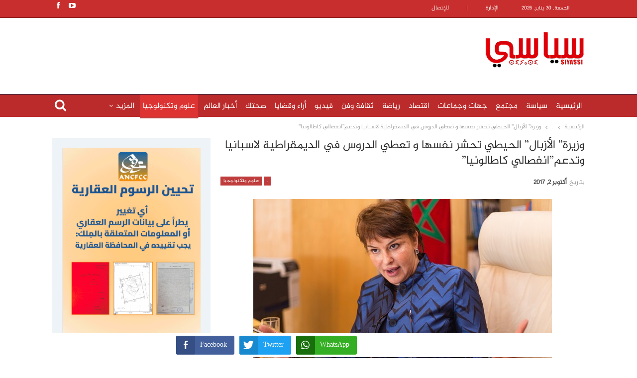

--- FILE ---
content_type: text/html; charset=UTF-8
request_url: https://www.siyassi.com/slide/88469/
body_size: 20837
content:
	<!DOCTYPE html>
		<!--[if IE 8]>
	<html class="ie ie8" dir="rtl" lang="ar" itemscope itemtype="https://schema.org/BlogPosting"> <![endif]-->
	<!--[if IE 9]>
	<html class="ie ie9" dir="rtl" lang="ar" itemscope itemtype="https://schema.org/BlogPosting"> <![endif]-->
	<!--[if gt IE 9]><!-->
<html dir="rtl" lang="ar" itemscope itemtype="https://schema.org/BlogPosting"> <!--<![endif]-->
	<head>


 


<script async src="https://www.googletagmanager.com/gtag/js?id=G-3X20XKKP98"></script>
<script>
  window.dataLayer = window.dataLayer || [];
  function gtag(){dataLayer.push(arguments);}
  gtag('js', new Date());

  gtag('config', 'G-3X20XKKP98');
</script>

		
		<meta charset="UTF-8">
		<meta http-equiv="X-UA-Compatible" content="IE=edge">
		<meta name="viewport" content="width=device-width, initial-scale=1.0">
		

		<title>وزيرة&#8221; الأزبال&#8221; الحيطي تحشر نفسها و تعطي الدروس في الديمقراطية لاسبانيا وتدعم&#8221;انفصالي كاطالونيا&#8221; &#8211; سياسي</title>
<meta name='robots' content='max-image-preview:large' />
	<style>img:is([sizes="auto" i], [sizes^="auto," i]) { contain-intrinsic-size: 3000px 1500px }</style>
	<link rel='dns-prefetch' href='//fonts.googleapis.com' />
<link rel="alternate" type="application/rss+xml" title="سياسي &laquo; الخلاصة" href="https://www.siyassi.com/feed/" />
<link rel="alternate" type="application/rss+xml" title="سياسي &laquo; خلاصة التعليقات" href="https://www.siyassi.com/comments/feed/" />
<link rel="alternate" type="application/rss+xml" title="سياسي &laquo; وزيرة&#8221; الأزبال&#8221; الحيطي تحشر نفسها و تعطي الدروس في الديمقراطية لاسبانيا وتدعم&#8221;انفصالي كاطالونيا&#8221; خلاصة التعليقات" href="https://www.siyassi.com/slide/88469/feed/" />
<script type="text/javascript">
/* <![CDATA[ */
window._wpemojiSettings = {"baseUrl":"https:\/\/s.w.org\/images\/core\/emoji\/16.0.1\/72x72\/","ext":".png","svgUrl":"https:\/\/s.w.org\/images\/core\/emoji\/16.0.1\/svg\/","svgExt":".svg","source":{"concatemoji":"https:\/\/www.siyassi.com\/lib\/js\/wp-emoji-release.min.js"}};
/*! This file is auto-generated */
!function(s,n){var o,i,e;function c(e){try{var t={supportTests:e,timestamp:(new Date).valueOf()};sessionStorage.setItem(o,JSON.stringify(t))}catch(e){}}function p(e,t,n){e.clearRect(0,0,e.canvas.width,e.canvas.height),e.fillText(t,0,0);var t=new Uint32Array(e.getImageData(0,0,e.canvas.width,e.canvas.height).data),a=(e.clearRect(0,0,e.canvas.width,e.canvas.height),e.fillText(n,0,0),new Uint32Array(e.getImageData(0,0,e.canvas.width,e.canvas.height).data));return t.every(function(e,t){return e===a[t]})}function u(e,t){e.clearRect(0,0,e.canvas.width,e.canvas.height),e.fillText(t,0,0);for(var n=e.getImageData(16,16,1,1),a=0;a<n.data.length;a++)if(0!==n.data[a])return!1;return!0}function f(e,t,n,a){switch(t){case"flag":return n(e,"\ud83c\udff3\ufe0f\u200d\u26a7\ufe0f","\ud83c\udff3\ufe0f\u200b\u26a7\ufe0f")?!1:!n(e,"\ud83c\udde8\ud83c\uddf6","\ud83c\udde8\u200b\ud83c\uddf6")&&!n(e,"\ud83c\udff4\udb40\udc67\udb40\udc62\udb40\udc65\udb40\udc6e\udb40\udc67\udb40\udc7f","\ud83c\udff4\u200b\udb40\udc67\u200b\udb40\udc62\u200b\udb40\udc65\u200b\udb40\udc6e\u200b\udb40\udc67\u200b\udb40\udc7f");case"emoji":return!a(e,"\ud83e\udedf")}return!1}function g(e,t,n,a){var r="undefined"!=typeof WorkerGlobalScope&&self instanceof WorkerGlobalScope?new OffscreenCanvas(300,150):s.createElement("canvas"),o=r.getContext("2d",{willReadFrequently:!0}),i=(o.textBaseline="top",o.font="600 32px Arial",{});return e.forEach(function(e){i[e]=t(o,e,n,a)}),i}function t(e){var t=s.createElement("script");t.src=e,t.defer=!0,s.head.appendChild(t)}"undefined"!=typeof Promise&&(o="wpEmojiSettingsSupports",i=["flag","emoji"],n.supports={everything:!0,everythingExceptFlag:!0},e=new Promise(function(e){s.addEventListener("DOMContentLoaded",e,{once:!0})}),new Promise(function(t){var n=function(){try{var e=JSON.parse(sessionStorage.getItem(o));if("object"==typeof e&&"number"==typeof e.timestamp&&(new Date).valueOf()<e.timestamp+604800&&"object"==typeof e.supportTests)return e.supportTests}catch(e){}return null}();if(!n){if("undefined"!=typeof Worker&&"undefined"!=typeof OffscreenCanvas&&"undefined"!=typeof URL&&URL.createObjectURL&&"undefined"!=typeof Blob)try{var e="postMessage("+g.toString()+"("+[JSON.stringify(i),f.toString(),p.toString(),u.toString()].join(",")+"));",a=new Blob([e],{type:"text/javascript"}),r=new Worker(URL.createObjectURL(a),{name:"wpTestEmojiSupports"});return void(r.onmessage=function(e){c(n=e.data),r.terminate(),t(n)})}catch(e){}c(n=g(i,f,p,u))}t(n)}).then(function(e){for(var t in e)n.supports[t]=e[t],n.supports.everything=n.supports.everything&&n.supports[t],"flag"!==t&&(n.supports.everythingExceptFlag=n.supports.everythingExceptFlag&&n.supports[t]);n.supports.everythingExceptFlag=n.supports.everythingExceptFlag&&!n.supports.flag,n.DOMReady=!1,n.readyCallback=function(){n.DOMReady=!0}}).then(function(){return e}).then(function(){var e;n.supports.everything||(n.readyCallback(),(e=n.source||{}).concatemoji?t(e.concatemoji):e.wpemoji&&e.twemoji&&(t(e.twemoji),t(e.wpemoji)))}))}((window,document),window._wpemojiSettings);
/* ]]> */
</script>
<style id='wp-emoji-styles-inline-css' type='text/css'>

	img.wp-smiley, img.emoji {
		display: inline !important;
		border: none !important;
		box-shadow: none !important;
		height: 1em !important;
		width: 1em !important;
		margin: 0 0.07em !important;
		vertical-align: -0.1em !important;
		background: none !important;
		padding: 0 !important;
	}
</style>
<link rel='stylesheet' id='wp-block-library-rtl-css' href='https://www.siyassi.com/lib/css/dist/block-library/style-rtl.min.css' type='text/css' media='all' />
<style id='classic-theme-styles-inline-css' type='text/css'>
/*! This file is auto-generated */
.wp-block-button__link{color:#fff;background-color:#32373c;border-radius:9999px;box-shadow:none;text-decoration:none;padding:calc(.667em + 2px) calc(1.333em + 2px);font-size:1.125em}.wp-block-file__button{background:#32373c;color:#fff;text-decoration:none}
</style>
<style id='global-styles-inline-css' type='text/css'>
:root{--wp--preset--aspect-ratio--square: 1;--wp--preset--aspect-ratio--4-3: 4/3;--wp--preset--aspect-ratio--3-4: 3/4;--wp--preset--aspect-ratio--3-2: 3/2;--wp--preset--aspect-ratio--2-3: 2/3;--wp--preset--aspect-ratio--16-9: 16/9;--wp--preset--aspect-ratio--9-16: 9/16;--wp--preset--color--black: #000000;--wp--preset--color--cyan-bluish-gray: #abb8c3;--wp--preset--color--white: #ffffff;--wp--preset--color--pale-pink: #f78da7;--wp--preset--color--vivid-red: #cf2e2e;--wp--preset--color--luminous-vivid-orange: #ff6900;--wp--preset--color--luminous-vivid-amber: #fcb900;--wp--preset--color--light-green-cyan: #7bdcb5;--wp--preset--color--vivid-green-cyan: #00d084;--wp--preset--color--pale-cyan-blue: #8ed1fc;--wp--preset--color--vivid-cyan-blue: #0693e3;--wp--preset--color--vivid-purple: #9b51e0;--wp--preset--gradient--vivid-cyan-blue-to-vivid-purple: linear-gradient(135deg,rgba(6,147,227,1) 0%,rgb(155,81,224) 100%);--wp--preset--gradient--light-green-cyan-to-vivid-green-cyan: linear-gradient(135deg,rgb(122,220,180) 0%,rgb(0,208,130) 100%);--wp--preset--gradient--luminous-vivid-amber-to-luminous-vivid-orange: linear-gradient(135deg,rgba(252,185,0,1) 0%,rgba(255,105,0,1) 100%);--wp--preset--gradient--luminous-vivid-orange-to-vivid-red: linear-gradient(135deg,rgba(255,105,0,1) 0%,rgb(207,46,46) 100%);--wp--preset--gradient--very-light-gray-to-cyan-bluish-gray: linear-gradient(135deg,rgb(238,238,238) 0%,rgb(169,184,195) 100%);--wp--preset--gradient--cool-to-warm-spectrum: linear-gradient(135deg,rgb(74,234,220) 0%,rgb(151,120,209) 20%,rgb(207,42,186) 40%,rgb(238,44,130) 60%,rgb(251,105,98) 80%,rgb(254,248,76) 100%);--wp--preset--gradient--blush-light-purple: linear-gradient(135deg,rgb(255,206,236) 0%,rgb(152,150,240) 100%);--wp--preset--gradient--blush-bordeaux: linear-gradient(135deg,rgb(254,205,165) 0%,rgb(254,45,45) 50%,rgb(107,0,62) 100%);--wp--preset--gradient--luminous-dusk: linear-gradient(135deg,rgb(255,203,112) 0%,rgb(199,81,192) 50%,rgb(65,88,208) 100%);--wp--preset--gradient--pale-ocean: linear-gradient(135deg,rgb(255,245,203) 0%,rgb(182,227,212) 50%,rgb(51,167,181) 100%);--wp--preset--gradient--electric-grass: linear-gradient(135deg,rgb(202,248,128) 0%,rgb(113,206,126) 100%);--wp--preset--gradient--midnight: linear-gradient(135deg,rgb(2,3,129) 0%,rgb(40,116,252) 100%);--wp--preset--font-size--small: 13px;--wp--preset--font-size--medium: 20px;--wp--preset--font-size--large: 36px;--wp--preset--font-size--x-large: 42px;--wp--preset--spacing--20: 0.44rem;--wp--preset--spacing--30: 0.67rem;--wp--preset--spacing--40: 1rem;--wp--preset--spacing--50: 1.5rem;--wp--preset--spacing--60: 2.25rem;--wp--preset--spacing--70: 3.38rem;--wp--preset--spacing--80: 5.06rem;--wp--preset--shadow--natural: 6px 6px 9px rgba(0, 0, 0, 0.2);--wp--preset--shadow--deep: 12px 12px 50px rgba(0, 0, 0, 0.4);--wp--preset--shadow--sharp: 6px 6px 0px rgba(0, 0, 0, 0.2);--wp--preset--shadow--outlined: 6px 6px 0px -3px rgba(255, 255, 255, 1), 6px 6px rgba(0, 0, 0, 1);--wp--preset--shadow--crisp: 6px 6px 0px rgba(0, 0, 0, 1);}:where(.is-layout-flex){gap: 0.5em;}:where(.is-layout-grid){gap: 0.5em;}body .is-layout-flex{display: flex;}.is-layout-flex{flex-wrap: wrap;align-items: center;}.is-layout-flex > :is(*, div){margin: 0;}body .is-layout-grid{display: grid;}.is-layout-grid > :is(*, div){margin: 0;}:where(.wp-block-columns.is-layout-flex){gap: 2em;}:where(.wp-block-columns.is-layout-grid){gap: 2em;}:where(.wp-block-post-template.is-layout-flex){gap: 1.25em;}:where(.wp-block-post-template.is-layout-grid){gap: 1.25em;}.has-black-color{color: var(--wp--preset--color--black) !important;}.has-cyan-bluish-gray-color{color: var(--wp--preset--color--cyan-bluish-gray) !important;}.has-white-color{color: var(--wp--preset--color--white) !important;}.has-pale-pink-color{color: var(--wp--preset--color--pale-pink) !important;}.has-vivid-red-color{color: var(--wp--preset--color--vivid-red) !important;}.has-luminous-vivid-orange-color{color: var(--wp--preset--color--luminous-vivid-orange) !important;}.has-luminous-vivid-amber-color{color: var(--wp--preset--color--luminous-vivid-amber) !important;}.has-light-green-cyan-color{color: var(--wp--preset--color--light-green-cyan) !important;}.has-vivid-green-cyan-color{color: var(--wp--preset--color--vivid-green-cyan) !important;}.has-pale-cyan-blue-color{color: var(--wp--preset--color--pale-cyan-blue) !important;}.has-vivid-cyan-blue-color{color: var(--wp--preset--color--vivid-cyan-blue) !important;}.has-vivid-purple-color{color: var(--wp--preset--color--vivid-purple) !important;}.has-black-background-color{background-color: var(--wp--preset--color--black) !important;}.has-cyan-bluish-gray-background-color{background-color: var(--wp--preset--color--cyan-bluish-gray) !important;}.has-white-background-color{background-color: var(--wp--preset--color--white) !important;}.has-pale-pink-background-color{background-color: var(--wp--preset--color--pale-pink) !important;}.has-vivid-red-background-color{background-color: var(--wp--preset--color--vivid-red) !important;}.has-luminous-vivid-orange-background-color{background-color: var(--wp--preset--color--luminous-vivid-orange) !important;}.has-luminous-vivid-amber-background-color{background-color: var(--wp--preset--color--luminous-vivid-amber) !important;}.has-light-green-cyan-background-color{background-color: var(--wp--preset--color--light-green-cyan) !important;}.has-vivid-green-cyan-background-color{background-color: var(--wp--preset--color--vivid-green-cyan) !important;}.has-pale-cyan-blue-background-color{background-color: var(--wp--preset--color--pale-cyan-blue) !important;}.has-vivid-cyan-blue-background-color{background-color: var(--wp--preset--color--vivid-cyan-blue) !important;}.has-vivid-purple-background-color{background-color: var(--wp--preset--color--vivid-purple) !important;}.has-black-border-color{border-color: var(--wp--preset--color--black) !important;}.has-cyan-bluish-gray-border-color{border-color: var(--wp--preset--color--cyan-bluish-gray) !important;}.has-white-border-color{border-color: var(--wp--preset--color--white) !important;}.has-pale-pink-border-color{border-color: var(--wp--preset--color--pale-pink) !important;}.has-vivid-red-border-color{border-color: var(--wp--preset--color--vivid-red) !important;}.has-luminous-vivid-orange-border-color{border-color: var(--wp--preset--color--luminous-vivid-orange) !important;}.has-luminous-vivid-amber-border-color{border-color: var(--wp--preset--color--luminous-vivid-amber) !important;}.has-light-green-cyan-border-color{border-color: var(--wp--preset--color--light-green-cyan) !important;}.has-vivid-green-cyan-border-color{border-color: var(--wp--preset--color--vivid-green-cyan) !important;}.has-pale-cyan-blue-border-color{border-color: var(--wp--preset--color--pale-cyan-blue) !important;}.has-vivid-cyan-blue-border-color{border-color: var(--wp--preset--color--vivid-cyan-blue) !important;}.has-vivid-purple-border-color{border-color: var(--wp--preset--color--vivid-purple) !important;}.has-vivid-cyan-blue-to-vivid-purple-gradient-background{background: var(--wp--preset--gradient--vivid-cyan-blue-to-vivid-purple) !important;}.has-light-green-cyan-to-vivid-green-cyan-gradient-background{background: var(--wp--preset--gradient--light-green-cyan-to-vivid-green-cyan) !important;}.has-luminous-vivid-amber-to-luminous-vivid-orange-gradient-background{background: var(--wp--preset--gradient--luminous-vivid-amber-to-luminous-vivid-orange) !important;}.has-luminous-vivid-orange-to-vivid-red-gradient-background{background: var(--wp--preset--gradient--luminous-vivid-orange-to-vivid-red) !important;}.has-very-light-gray-to-cyan-bluish-gray-gradient-background{background: var(--wp--preset--gradient--very-light-gray-to-cyan-bluish-gray) !important;}.has-cool-to-warm-spectrum-gradient-background{background: var(--wp--preset--gradient--cool-to-warm-spectrum) !important;}.has-blush-light-purple-gradient-background{background: var(--wp--preset--gradient--blush-light-purple) !important;}.has-blush-bordeaux-gradient-background{background: var(--wp--preset--gradient--blush-bordeaux) !important;}.has-luminous-dusk-gradient-background{background: var(--wp--preset--gradient--luminous-dusk) !important;}.has-pale-ocean-gradient-background{background: var(--wp--preset--gradient--pale-ocean) !important;}.has-electric-grass-gradient-background{background: var(--wp--preset--gradient--electric-grass) !important;}.has-midnight-gradient-background{background: var(--wp--preset--gradient--midnight) !important;}.has-small-font-size{font-size: var(--wp--preset--font-size--small) !important;}.has-medium-font-size{font-size: var(--wp--preset--font-size--medium) !important;}.has-large-font-size{font-size: var(--wp--preset--font-size--large) !important;}.has-x-large-font-size{font-size: var(--wp--preset--font-size--x-large) !important;}
:where(.wp-block-post-template.is-layout-flex){gap: 1.25em;}:where(.wp-block-post-template.is-layout-grid){gap: 1.25em;}
:where(.wp-block-columns.is-layout-flex){gap: 2em;}:where(.wp-block-columns.is-layout-grid){gap: 2em;}
:root :where(.wp-block-pullquote){font-size: 1.5em;line-height: 1.6;}
</style>
<link rel='stylesheet' id='better-playlist-css' href='https://www.siyassi.com/modules/45c8206d86/css/better-playlist.min.css' type='text/css' media='all' />
<link rel='stylesheet' id='bs-icons-css' href='https://www.siyassi.com/vews/52aded1653/includes/libs/better-framework/assets/css/bs-icons.css' type='text/css' media='all' />
<link rel='stylesheet' id='better-social-counter-css' href='https://www.siyassi.com/modules/2974a09721/css/style.min.css' type='text/css' media='all' />
<link rel='stylesheet' id='better-social-counter-rtl-css' href='https://www.siyassi.com/modules/2974a09721/css/rtl.min.css' type='text/css' media='all' />
<link rel='stylesheet' id='contact-form-7-css' href='https://www.siyassi.com/modules/8516d2654f/includes/css/styles.css' type='text/css' media='all' />
<link rel='stylesheet' id='contact-form-7-rtl-css' href='https://www.siyassi.com/modules/8516d2654f/includes/css/styles-rtl.css' type='text/css' media='all' />
<link rel='stylesheet' id='dashicons-css' href='https://www.siyassi.com/lib/css/dashicons.min.css' type='text/css' media='all' />
<link rel='stylesheet' id='post-views-counter-frontend-css' href='https://www.siyassi.com/modules/577b2e00a1/css/frontend.css' type='text/css' media='all' />
<link rel='stylesheet' id='rs-plugin-settings-css' href='https://www.siyassi.com/modules/4b36101dcc/public/assets/css/rs6.css' type='text/css' media='all' />
<style id='rs-plugin-settings-inline-css' type='text/css'>
#rs-demo-id {}
</style>
<link rel='stylesheet' id='ssb-front-css-css' href='https://www.siyassi.com/modules/6f5c02c9e1/assets/css/front.css' type='text/css' media='all' />
<style id='ssb-front-css-inline-css' type='text/css'>
.simplesocialbuttons{
position: fixed;
bottom: -3px;
width: 100%;
text-align: center  !important;
background-color: #FFF;
z-index: 999999;
}
</style>
<link rel='stylesheet' id='bf-slick-css' href='https://www.siyassi.com/vews/52aded1653/includes/libs/better-framework/assets/css/slick.min.css' type='text/css' media='all' />
<link rel='stylesheet' id='pretty-photo-css' href='https://www.siyassi.com/vews/52aded1653/includes/libs/better-framework/assets/css/pretty-photo.min.css' type='text/css' media='all' />
<link rel='stylesheet' id='theme-libs-css' href='https://www.siyassi.com/vews/52aded1653/css/theme-libs.min.css' type='text/css' media='all' />
<link rel='stylesheet' id='fontawesome-css' href='https://www.siyassi.com/vews/52aded1653/includes/libs/better-framework/assets/css/font-awesome.min.css' type='text/css' media='all' />
<link rel='stylesheet' id='publisher-css' href='https://www.siyassi.com/vews/52aded1653/style-7.6.2.min.css' type='text/css' media='all' />
<link rel='stylesheet' id='publisher-rtl-css' href='https://www.siyassi.com/vews/52aded1653/rtl.min.css' type='text/css' media='all' />
<link rel='stylesheet' id='better-framework-main-fonts-css' href='https://fonts.googleapis.com/css?family=Roboto:400,500,400italic%7CArchivo:400,600' type='text/css' media='all' />
<link rel='stylesheet' id='publisher-theme-newswatch-css' href='https://www.siyassi.com/vews/52aded1653/includes/styles/newswatch/style.min.css' type='text/css' media='all' />
<script type="text/javascript" src="https://www.siyassi.com/modules/6f5c02c9e1/assets/js/frontend-blocks.js" id="ssb-blocks-front-js-js"></script>
<script type="text/javascript" src="https://www.siyassi.com/modules/f64cdc0ea9/js/jquery/jquery-1.12.4-wp.js" id="jquery-core-js"></script>
<script type="text/javascript" src="https://www.siyassi.com/modules/f64cdc0ea9/js/jquery-migrate/jquery-migrate-1.4.1-wp.js" id="jquery-migrate-js"></script>
<script type="text/javascript" src="https://www.siyassi.com/modules/4b36101dcc/public/assets/js/revolution.tools.min.js" id="tp-tools-js"></script>
<script type="text/javascript" src="https://www.siyassi.com/modules/4b36101dcc/public/assets/js/rs6.min.js" id="revmin-js"></script>
<script type="text/javascript" id="ssb-front-js-js-extra">
/* <![CDATA[ */
var SSB = {"ajax_url":"https:\/\/www.siyassi.com\/ajax.php","fb_share_nonce":"2d613b3b1d"};
/* ]]> */
</script>
<script type="text/javascript" src="https://www.siyassi.com/modules/6f5c02c9e1/assets/js/front.js" id="ssb-front-js-js"></script>
<!--[if lt IE 9]>
<script type="text/javascript" src="https://www.siyassi.com/vews/52aded1653/includes/libs/better-framework/assets/js/html5shiv.min.js" id="bf-html5shiv-js"></script>
<![endif]-->
<!--[if lt IE 9]>
<script type="text/javascript" src="https://www.siyassi.com/vews/52aded1653/includes/libs/better-framework/assets/js/respond.min.js" id="bf-respond-js"></script>
<![endif]-->

<link rel="image_src" href="https://www.siyassi.com/storage/2017/10/9633703-15501659.jpg" /><meta name="msapplication-TileImage" content="https://www.siyassi.com/storage/2017/10/9633703-15501659.jpg" />
<meta property="og:image" content="https://www.siyassi.com/storage/2017/10/9633703-15501659.jpg" /><meta property="og:image:secure_url" content="https://www.siyassi.com/storage/2017/10/9633703-15501659.jpg" /><meta property="og:image:width" content="600" /><meta property="og:image:height" content="345" /><meta property="og:image:alt" content="9633703-15501659" /><meta property="og:image:type" content="image/jpeg" /><meta property="og:description" content="&#1601;&#1610; &#1578;&#1594;&#1585;&#1610;&#1583;&#1577; &#1575;&#1593;&#1578;&#1576;&#1585;&#1607;&#1575; &#1605;&#1578;&#1578;&#1576;&#1593;&#1608; &#1605;&#1608;&#1575;&#1602;&#1593; &#1575;&#1604;&#1578;&#1608;&#1575;&#1589;&#1604; &#1575;&#1604;&#1575;&#1580;&#1578;&#1605;&#1575;&#1593;&#1610; &#1594;&#1585;&#1610;&#1576;&#1577; &#1608;&#1582;&#1575;&#1585;&#1580; &#1587;&#1610;&#1575;&#1602; &#1608;&#1586;&#1610;&#1585;&#1577; &#1587;&#1575;&#1576;&#1602;&#1577; &#1603;&#1575;&#1606; &#1605;&#1585;&#1608;&#1585;&#1607;&#1575; &#1593;&#1604;&#1609; &#1608;&#1586;&#1575;&#1585;&#1577; &#1575;&#1604;&#1576;&#1610;&#1574;&#1577; &#1576;&#1601;&#1590;&#1610;&#1581;&#1577; &quot;&#1575;&#1604;&#1575;&#1586;&#1576;&#1575;&#1604;&quot; &#1575;&#1604;&#1578;&#1610; &#1605;&#1575; &#1586;&#1575;&#1604;&#1578; &#1593;&#1575;&#1604;&#1602;&#1577; &#1601;&#1610; &#1578;&#1575;&#1585;&#1610;&#1582; &#1608;&#1586;&#1575;&#1585;&#1578;&#1607;&#1575;. &#1608;&#1604;&#1605; &#1575;&#1604;&#1581;&#1610;&#1591;&#1610; &#1605;&#1606; &#1585;&#1583; &#1587;&#1608;&#1609; &#1581;&#1588;&#1585; &#1606;&#1601;&#1587;&#1607;&#1575; &#1601;&#1610; &#1575;&#1604;&#1589;&#1585;&#1575;&#1593; &#1575;&#1604;&#1602;&#1575;&#1574;&#1605; &#1601;&#1610; &#1603;&#1575;&#1591;&#1575;&#1604;&#1608;&#1606;&#1610;&#1575; &#1575;&#1578;&#1610; &#1578;&#1585;&#1610;&#1583; &#1575;&#1604;&#1575;&#1587;&#1578;&#1602;&#1604;&#1575;&#1604; &#1590;&#1583; &#1593;&#1606; &#1575;&#1604;&#1583;&#1587;&#1578;&#1608;&#1585; &#1608;&#1575;&#1604;&#1602;&#1575;&#1606;&#1608;&#1606; &#1575;&#1604;&#1575;&#1587;&#1576;&#1575;&#1606;&#1610; &#1581;&#1610;&#1579; &#1605;&#1606;&#1593;&#1578; &#1575;&#1604;&#1583;&#1608;&#1604;&#1577; &#1575;&#1604;&#1605;&#1585;&#1603;&#1586;&#1610;&#1577; &#1575;&#1580;&#1585;&#1575;&#1569; &#1575;&#1604;&#1575;&#1587;&#1578;&#1601;&#1578;&#1575;&#1569; &#1608;&#1603;&#1575;&#1606;&#1578; &#1585;&#1583;&#1608;&#1583; &#1601;&#1593;&#1604;..." /><meta property="og:type" content="article" /><meta property="og:locale" content="ar" /><meta property="og:site_name" content="سياسي" /><meta property="og:title" content="وزيرة&#8221; الأزبال&#8221; الحيطي تحشر نفسها و تعطي الدروس في الديمقراطية لاسبانيا وتدعم&#8221;انفصالي كاطالونيا&#8221;" /><meta property="og:url" content="https://www.siyassi.com/slide/88469/" /><meta property="og:updated_time" content="2017-10-02T08:59:19+01:00" />
<meta property="article:published_time" content="2017-10-02T08:59:19+00:00" /><meta property="article:modified_time" content="2017-10-02T08:59:19+00:00" /><meta property="article:section" content="." /><meta property="article:section" content="علوم وتكنولوجيا" /><meta property="article:author:first_name" content="siyassi" /><meta property="article:author:last_name" content=".com" /><meta property="article:author:username" content="siyassi .com" />
<meta property="twitter:partner" content="ogwp" /><meta property="twitter:card" content="summary_large_image" /><meta property="twitter:image" content="https://www.siyassi.com/storage/2017/10/9633703-15501659.jpg" /><meta property="twitter:image:alt" content="9633703-15501659" /><meta property="twitter:title" content="وزيرة&#8221; الأزبال&#8221; الحيطي تحشر نفسها و تعطي الدروس في الديمقراطية لاسبانيا وتدعم&#8221;انفصالي كاطالونيا&#8221;" /><meta property="twitter:description" content="&#1601;&#1610; &#1578;&#1594;&#1585;&#1610;&#1583;&#1577; &#1575;&#1593;&#1578;&#1576;&#1585;&#1607;&#1575; &#1605;&#1578;&#1578;&#1576;&#1593;&#1608; &#1605;&#1608;&#1575;&#1602;&#1593;..." /><meta property="twitter:url" content="https://www.siyassi.com/slide/88469/" />
<meta itemprop="image" content="https://www.siyassi.com/storage/2017/10/9633703-15501659.jpg" /><meta itemprop="name" content="وزيرة&#8221; الأزبال&#8221; الحيطي تحشر نفسها و تعطي الدروس في الديمقراطية لاسبانيا وتدعم&#8221;انفصالي كاطالونيا&#8221;" /><meta itemprop="headline" content="وزيرة&#8221; الأزبال&#8221; الحيطي تحشر نفسها و تعطي الدروس في الديمقراطية لاسبانيا وتدعم&#8221;انفصالي كاطالونيا&#8221;" /><meta itemprop="description" content="&#1601;&#1610; &#1578;&#1594;&#1585;&#1610;&#1583;&#1577; &#1575;&#1593;&#1578;&#1576;&#1585;&#1607;&#1575; &#1605;&#1578;&#1578;&#1576;&#1593;&#1608; &#1605;&#1608;&#1575;&#1602;&#1593; &#1575;&#1604;&#1578;&#1608;&#1575;&#1589;&#1604; &#1575;&#1604;&#1575;&#1580;&#1578;&#1605;&#1575;&#1593;&#1610; &#1594;&#1585;&#1610;&#1576;&#1577; &#1608;&#1582;&#1575;&#1585;&#1580; &#1587;&#1610;&#1575;&#1602; &#1608;&#1586;&#1610;&#1585;&#1577; &#1587;&#1575;&#1576;&#1602;&#1577; &#1603;&#1575;&#1606; &#1605;&#1585;&#1608;&#1585;&#1607;&#1575; &#1593;&#1604;&#1609; &#1608;&#1586;&#1575;&#1585;&#1577; &#1575;&#1604;&#1576;&#1610;&#1574;&#1577; &#1576;&#1601;&#1590;&#1610;&#1581;&#1577; &quot;&#1575;&#1604;&#1575;&#1586;&#1576;&#1575;&#1604;&quot; &#1575;&#1604;&#1578;&#1610; &#1605;&#1575; &#1586;&#1575;&#1604;&#1578; &#1593;&#1575;&#1604;&#1602;&#1577; &#1601;&#1610; &#1578;&#1575;&#1585;&#1610;&#1582; &#1608;&#1586;&#1575;&#1585;&#1578;&#1607;&#1575;. &#1608;&#1604;&#1605; &#1575;&#1604;&#1581;&#1610;&#1591;&#1610; &#1605;&#1606; &#1585;&#1583; &#1587;&#1608;&#1609; &#1581;&#1588;&#1585; &#1606;&#1601;&#1587;&#1607;&#1575; &#1601;&#1610; &#1575;&#1604;&#1589;&#1585;&#1575;&#1593; &#1575;&#1604;&#1602;&#1575;&#1574;&#1605; &#1601;&#1610; &#1603;&#1575;&#1591;&#1575;&#1604;&#1608;&#1606;&#1610;&#1575; &#1575;&#1578;&#1610; &#1578;&#1585;&#1610;&#1583; &#1575;&#1604;&#1575;&#1587;&#1578;&#1602;&#1604;&#1575;&#1604; &#1590;&#1583; &#1593;&#1606; &#1575;&#1604;&#1583;&#1587;&#1578;&#1608;&#1585; &#1608;&#1575;&#1604;&#1602;&#1575;&#1606;&#1608;&#1606; &#1575;&#1604;&#1575;&#1587;&#1576;&#1575;&#1606;&#1610; &#1581;&#1610;&#1579; &#1605;&#1606;&#1593;&#1578; &#1575;&#1604;&#1583;&#1608;&#1604;&#1577; &#1575;&#1604;&#1605;&#1585;&#1603;&#1586;&#1610;&#1577; &#1575;&#1580;&#1585;&#1575;&#1569; &#1575;&#1604;&#1575;&#1587;&#1578;&#1601;&#1578;&#1575;&#1569; &#1608;&#1603;&#1575;&#1606;&#1578; &#1585;&#1583;&#1608;&#1583; &#1601;&#1593;&#1604;..." /><meta itemprop="datePublished" content="2017-10-02" /><meta itemprop="dateModified" content="2017-10-02T08:59:19+00:00" /><meta itemprop="author" content="siyassi .com" />
<meta property="profile:first_name" content="siyassi" /><meta property="profile:last_name" content=".com" /><meta property="profile:username" content="siyassi .com" />


<link rel="https://api.w.org/" href="https://www.siyassi.com/wp-json/" /><link rel="alternate" title="JSON" type="application/json" href="https://www.siyassi.com/wp-json/wp/v2/posts/88469" /><link rel="canonical" href="https://www.siyassi.com/slide/88469/" />
<link rel='shortlink' href='https://www.siyassi.com/?p=88469' />
<link rel="alternate" title="oEmbed (JSON)" type="application/json+oembed" href="https://www.siyassi.com/wp-json/oembed/1.0/embed?url=https%3A%2F%2Fwww.siyassi.com%2Fslide%2F88469%2F" />
<link rel="alternate" title="oEmbed (XML)" type="text/xml+oembed" href="https://www.siyassi.com/wp-json/oembed/1.0/embed?url=https%3A%2F%2Fwww.siyassi.com%2Fslide%2F88469%2F&#038;format=xml" />
<meta name="theme-color" content="#d80000"><meta name="msapplication-navbutton-color" content="#d80000"><meta name="apple-mobile-web-app-capable" content="yes"><meta name="apple-mobile-web-app-status-bar-style" content="black"> <style media="screen">

		.simplesocialbuttons.simplesocialbuttons_inline .ssb-fb-like {
	  margin: ;
	}
		 /*inline margin*/
	
		.simplesocialbuttons.simplesocialbuttons_inline.simplesocial-simple-round button{
	  margin: ;
	}
	
	
	
	
	
			 /*margin-digbar*/

	
	
	
	
	
	
	
</style>
<script src="https://cdn.jsdelivr.net/npm/fuse.js/dist/fuse.js"></script>			<link rel="shortcut icon" href="http://www.siyassi.com/storage/2018/09/icon.png">        <script>

      window.OneSignal = window.OneSignal || [];

      OneSignal.push( function() {
        OneSignal.SERVICE_WORKER_UPDATER_PATH = "OneSignalSDKUpdaterWorker.js.php";
                      OneSignal.SERVICE_WORKER_PATH = "OneSignalSDKWorker.js.php";
                      OneSignal.SERVICE_WORKER_PARAM = { scope: "/" };
        OneSignal.setDefaultNotificationUrl("https://www.siyassi.com");
        var oneSignal_options = {};
        window._oneSignalInitOptions = oneSignal_options;

        oneSignal_options['wordpress'] = true;
oneSignal_options['appId'] = 'd02276f7-1244-4e30-8f8f-36883193131e';
oneSignal_options['allowLocalhostAsSecureOrigin'] = true;
oneSignal_options['welcomeNotification'] = { };
oneSignal_options['welcomeNotification']['disable'] = true;
oneSignal_options['subdomainName'] = "Siyassi";
oneSignal_options['persistNotification'] = true;
oneSignal_options['promptOptions'] = { };
oneSignal_options['notifyButton'] = { };
oneSignal_options['notifyButton']['enable'] = true;
oneSignal_options['notifyButton']['position'] = 'bottom-right';
oneSignal_options['notifyButton']['theme'] = 'default';
oneSignal_options['notifyButton']['size'] = 'medium';
oneSignal_options['notifyButton']['displayPredicate'] = function() {
              return OneSignal.isPushNotificationsEnabled()
                      .then(function(isPushEnabled) {
                          return !isPushEnabled;
                      });
            };
oneSignal_options['notifyButton']['showCredit'] = true;
          /* OneSignal: Using custom SDK initialization. */
                });

      function documentInitOneSignal() {
        var oneSignal_elements = document.getElementsByClassName("OneSignal-prompt");

        var oneSignalLinkClickHandler = function(event) { OneSignal.push(['registerForPushNotifications']); event.preventDefault(); };        for(var i = 0; i < oneSignal_elements.length; i++)
          oneSignal_elements[i].addEventListener('click', oneSignalLinkClickHandler, false);
      }

      if (document.readyState === 'complete') {
           documentInitOneSignal();
      }
      else {
           window.addEventListener("load", function(event){
               documentInitOneSignal();
          });
      }
    </script>
<script type="text/javascript" src="https://www.siyassi.com/modules/11e3aadedb/captcha/si_captcha.js"></script>

<style type="text/css">
.si_captcha_small { width:175px; height:45px; padding-top:10px; padding-bottom:10px; }
.si_captcha_large { width:250px; height:60px; padding-top:10px; padding-bottom:10px; }
img#si_image_com { border-style:none; margin:0; padding-right:5px; float:left; }
img#si_image_reg { border-style:none; margin:0; padding-right:5px; float:left; }
img#si_image_log { border-style:none; margin:0; padding-right:5px; float:left; }
img#si_image_side_login { border-style:none; margin:0; padding-right:5px; float:left; }
img#si_image_checkout { border-style:none; margin:0; padding-right:5px; float:left; }
img#si_image_jetpack { border-style:none; margin:0; padding-right:5px; float:left; }
img#si_image_bbpress_topic { border-style:none; margin:0; padding-right:5px; float:left; }
.si_captcha_refresh { border-style:none; margin:0; vertical-align:bottom; }
div#si_captcha_input { display:block; padding-top:15px; padding-bottom:5px; }
label#si_captcha_code_label { margin:0; }
input#si_captcha_code_input { width:65px; }
p#si_captcha_code_p { clear: left; padding-top:10px; }
.si-captcha-jetpack-error { color:#DC3232; }
</style>



		<style>
			#wp-admin-bar-pvc-post-views .pvc-graph-container { padding-top: 6px; padding-bottom: 6px; position: relative; display: block; height: 100%; box-sizing: border-box; }
			#wp-admin-bar-pvc-post-views .pvc-line-graph {
				display: inline-block;
				width: 1px;
				margin-right: 1px;
				background-color: #ccc;
				vertical-align: baseline;
			}
			#wp-admin-bar-pvc-post-views .pvc-line-graph:hover { background-color: #eee; }
			#wp-admin-bar-pvc-post-views .pvc-line-graph-0 { height: 1% }
			#wp-admin-bar-pvc-post-views .pvc-line-graph-1 { height: 5% }
			#wp-admin-bar-pvc-post-views .pvc-line-graph-2 { height: 10% }
			#wp-admin-bar-pvc-post-views .pvc-line-graph-3 { height: 15% }
			#wp-admin-bar-pvc-post-views .pvc-line-graph-4 { height: 20% }
			#wp-admin-bar-pvc-post-views .pvc-line-graph-5 { height: 25% }
			#wp-admin-bar-pvc-post-views .pvc-line-graph-6 { height: 30% }
			#wp-admin-bar-pvc-post-views .pvc-line-graph-7 { height: 35% }
			#wp-admin-bar-pvc-post-views .pvc-line-graph-8 { height: 40% }
			#wp-admin-bar-pvc-post-views .pvc-line-graph-9 { height: 45% }
			#wp-admin-bar-pvc-post-views .pvc-line-graph-10 { height: 50% }
			#wp-admin-bar-pvc-post-views .pvc-line-graph-11 { height: 55% }
			#wp-admin-bar-pvc-post-views .pvc-line-graph-12 { height: 60% }
			#wp-admin-bar-pvc-post-views .pvc-line-graph-13 { height: 65% }
			#wp-admin-bar-pvc-post-views .pvc-line-graph-14 { height: 70% }
			#wp-admin-bar-pvc-post-views .pvc-line-graph-15 { height: 75% }
			#wp-admin-bar-pvc-post-views .pvc-line-graph-16 { height: 80% }
			#wp-admin-bar-pvc-post-views .pvc-line-graph-17 { height: 85% }
			#wp-admin-bar-pvc-post-views .pvc-line-graph-18 { height: 90% }
			#wp-admin-bar-pvc-post-views .pvc-line-graph-19 { height: 95% }
			#wp-admin-bar-pvc-post-views .pvc-line-graph-20 { height: 100% }
		</style><script type="application/ld+json">{
    "@context": "http:\/\/schema.org\/",
    "@type": "organization",
    "@id": "#organization",
    "logo": {
        "@type": "ImageObject",
        "url": "http:\/\/www.siyassi.com\/storage\/2017\/01\/logo_siyassi2-1.png"
    },
    "url": "https:\/\/www.siyassi.com\/",
    "name": "\u0633\u064a\u0627\u0633\u064a",
    "description": "\u0627\u0644\u062e\u0628\u0631 \u0623\u0648\u0644\u0627 \u0648\u0627\u0644\u062a\u0639\u0644\u064a\u0642 \u062d\u0631"
}</script>
<script type="application/ld+json">{
    "@context": "http:\/\/schema.org\/",
    "@type": "WebSite",
    "name": "\u0633\u064a\u0627\u0633\u064a",
    "alternateName": "\u0627\u0644\u062e\u0628\u0631 \u0623\u0648\u0644\u0627 \u0648\u0627\u0644\u062a\u0639\u0644\u064a\u0642 \u062d\u0631",
    "url": "https:\/\/www.siyassi.com\/"
}</script>
<script type="application/ld+json">{
    "@context": "http:\/\/schema.org\/",
    "@type": "BlogPosting",
    "headline": "\u0648\u0632\u064a\u0631\u0629\" \u0627\u0644\u0623\u0632\u0628\u0627\u0644\" \u0627\u0644\u062d\u064a\u0637\u064a \u062a\u062d\u0634\u0631 \u0646\u0641\u0633\u0647\u0627 \u0648 \u062a\u0639\u0637\u064a \u0627\u0644\u062f\u0631\u0648\u0633 \u0641\u064a \u0627\u0644\u062f\u064a\u0645\u0642\u0631\u0627\u0637\u064a\u0629 \u0644\u0627\u0633\u0628\u0627\u0646\u064a\u0627 \u0648\u062a\u062f\u0639\u0645\"\u0627\u0646\u0641\u0635\u0627\u0644\u064a \u0643\u0627\u0637\u0627\u0644\u0648\u0646\u064a\u0627\"",
    "description": "\u0641\u064a \u062a\u063a\u0631\u064a\u062f\u0629 \u0627\u0639\u062a\u0628\u0631\u0647\u0627 \u0645\u062a\u062a\u0628\u0639\u0648 \u0645\u0648\u0627\u0642\u0639 \u0627\u0644\u062a\u0648\u0627\u0635\u0644 \u0627\u0644\u0627\u062c\u062a\u0645\u0627\u0639\u064a \u063a\u0631\u064a\u0628\u0629 \u0648\u062e\u0627\u0631\u062c \u0633\u064a\u0627\u0642 \u0648\u0632\u064a\u0631\u0629 \u0633\u0627\u0628\u0642\u0629 \u0643\u0627\u0646 \u0645\u0631\u0648\u0631\u0647\u0627 \u0639\u0644\u0649 \u0648\u0632\u0627\u0631\u0629 \u0627\u0644\u0628\u064a\u0626\u0629 \u0628\u0641\u0636\u064a\u062d\u0629 \"\u0627\u0644\u0627\u0632\u0628\u0627\u0644\" \u0627\u0644\u062a\u064a \u0645\u0627 \u0632\u0627\u0644\u062a \u0639\u0627\u0644\u0642\u0629 \u0641\u064a \u062a\u0627\u0631\u064a\u062e \u0648\u0632\u0627\u0631\u062a\u0647\u0627.\u0648\u0644\u0645 \u0627\u0644\u062d\u064a\u0637\u064a \u0645\u0646 \u0631\u062f \u0633\u0648\u0649 \u062d\u0634\u0631 \u0646\u0641\u0633\u0647\u0627 \u0641\u064a \u0627\u0644\u0635\u0631\u0627\u0639 \u0627\u0644\u0642\u0627\u0626\u0645 \u0641\u064a \u0643\u0627\u0637\u0627\u0644\u0648\u0646\u064a\u0627 \u0627\u062a\u064a \u062a\u0631\u064a\u062f \u0627\u0644\u0627\u0633\u062a\u0642\u0644\u0627\u0644 \u0636\u062f \u0639\u0646 \u0627\u0644\u062f\u0633\u062a",
    "datePublished": "2017-10-02",
    "dateModified": "2017-10-02",
    "author": {
        "@type": "Person",
        "@id": "#person-siyassicom",
        "name": "siyassi .com"
    },
    "image": {
        "@type": "ImageObject",
        "url": "https:\/\/www.siyassi.com\/storage\/2017\/10\/9633703-15501659.jpg",
        "width": 600,
        "height": 345
    },
    "interactionStatistic": [
        {
            "@type": "InteractionCounter",
            "interactionType": "http:\/\/schema.org\/CommentAction",
            "userInteractionCount": "0"
        }
    ],
    "publisher": {
        "@id": "#organization"
    },
    "mainEntityOfPage": "https:\/\/www.siyassi.com\/slide\/88469\/"
}</script>

<link rel='stylesheet' id='7.6.2-1769620640' href='https://www.siyassi.com/core/bs-booster-cache/b2aa5979a9561b289b87c885f2a51c91.css' type='text/css' media='all' />
<link rel="icon" href="https://www.siyassi.com/storage/2019/07/logo_siyassi2-1.png" sizes="32x32" />
<link rel="icon" href="https://www.siyassi.com/storage/2019/07/logo_siyassi2-1.png" sizes="192x192" />
<link rel="apple-touch-icon" href="https://www.siyassi.com/storage/2019/07/logo_siyassi2-1.png" />
<meta name="msapplication-TileImage" content="https://www.siyassi.com/storage/2019/07/logo_siyassi2-1.png" />
<script type="text/javascript">function setREVStartSize(e){			
			try {								
				var pw = document.getElementById(e.c).parentNode.offsetWidth,
					newh;
				pw = pw===0 || isNaN(pw) ? window.innerWidth : pw;
				e.tabw = e.tabw===undefined ? 0 : parseInt(e.tabw);
				e.thumbw = e.thumbw===undefined ? 0 : parseInt(e.thumbw);
				e.tabh = e.tabh===undefined ? 0 : parseInt(e.tabh);
				e.thumbh = e.thumbh===undefined ? 0 : parseInt(e.thumbh);
				e.tabhide = e.tabhide===undefined ? 0 : parseInt(e.tabhide);
				e.thumbhide = e.thumbhide===undefined ? 0 : parseInt(e.thumbhide);
				e.mh = e.mh===undefined || e.mh=="" || e.mh==="auto" ? 0 : parseInt(e.mh,0);		
				if(e.layout==="fullscreen" || e.l==="fullscreen") 						
					newh = Math.max(e.mh,window.innerHeight);				
				else{					
					e.gw = Array.isArray(e.gw) ? e.gw : [e.gw];
					for (var i in e.rl) if (e.gw[i]===undefined || e.gw[i]===0) e.gw[i] = e.gw[i-1];					
					e.gh = e.el===undefined || e.el==="" || (Array.isArray(e.el) && e.el.length==0)? e.gh : e.el;
					e.gh = Array.isArray(e.gh) ? e.gh : [e.gh];
					for (var i in e.rl) if (e.gh[i]===undefined || e.gh[i]===0) e.gh[i] = e.gh[i-1];
										
					var nl = new Array(e.rl.length),
						ix = 0,						
						sl;					
					e.tabw = e.tabhide>=pw ? 0 : e.tabw;
					e.thumbw = e.thumbhide>=pw ? 0 : e.thumbw;
					e.tabh = e.tabhide>=pw ? 0 : e.tabh;
					e.thumbh = e.thumbhide>=pw ? 0 : e.thumbh;					
					for (var i in e.rl) nl[i] = e.rl[i]<window.innerWidth ? 0 : e.rl[i];
					sl = nl[0];									
					for (var i in nl) if (sl>nl[i] && nl[i]>0) { sl = nl[i]; ix=i;}															
					var m = pw>(e.gw[ix]+e.tabw+e.thumbw) ? 1 : (pw-(e.tabw+e.thumbw)) / (e.gw[ix]);					

					newh =  (e.type==="carousel" && e.justify==="true" ? e.gh[ix] : (e.gh[ix] * m)) + (e.tabh + e.thumbh);
				}			
				
				if(window.rs_init_css===undefined) window.rs_init_css = document.head.appendChild(document.createElement("style"));					
				document.getElementById(e.c).height = newh;
				window.rs_init_css.innerHTML += "#"+e.c+"_wrapper { height: "+newh+"px }";				
			} catch(e){
				console.log("Failure at Presize of Slider:" + e)
			}					   
		  };</script>


<style>
.ltrcaroussel{
    direction: ltr !important;
}

@font-face {
  font-family: "jsc";
  src: url("/jscr.ttf");
}

*{
    font-family: "jsc" !important;
}

i.fa{
    font: normal normal normal 25px / 1 FontAwesome !important;
}

span.glyphicon{
    font-family:'Glyphicons Halflings' !important;
}

ul.menu li.menu-have-icon>a>.bf-icon{
    display:none !important;
}

.listing-blog-4 .listing-item-blog.has-post-thumbnail{
    text-align:center !important;
}

.post-url{
    font-size:16px !important;
}

[class^="bsfi-"], [class*=" bsfi-"]{
    font: normal normal normal 14px / 1 "bs-icons" !important;
}

.entry-content {
    font-size:19px !important;
}

</style>

<noscript><style> .wpb_animate_when_almost_visible { opacity: 1; }</style></noscript>	</head>

<body class="rtl wp-singular post-template-default single single-post postid-88469 single-format-standard wp-theme-publisher bs-theme bs-publisher bs-publisher-newswatch active-light-box close-rh page-layout-2-col-right full-width active-sticky-sidebar main-menu-sticky-smart active-ajax-search single-prim-cat-11 single-cat-11 single-cat-3035  bs-show-ha bs-show-ha-a wpb-js-composer js-comp-ver-6.1 vc_responsive bs-ll-d" dir="rtl">
<div class="skhlu skhlu-clearfix skhlu-before-header skhlu-pubadban skhlu-show-tablet-portrait skhlu-show-phone skhlu-loc-header_before skhlu-align-center skhlu-column-1 skhlu-hide-on-tablet-landscape skhlu-hide-on-desktop"><div id="skhlu-317481-1460665895" class="skhlu-container skhlu-type-image  skhlu-hide-on-desktop skhlu-hide-on-tablet-landscape" itemscope="" itemtype="https://schema.org/WPAdBlock" data-adid="317481" data-type="image"><a itemprop="url" class="skhlu-link" href="https://play.google.com/store/apps/details?id=com.siyassi" target="_blank" ><img class="skhlu-image" src="http://www.siyassi.com/storage/2020/06/android-App.jpg" alt="appAndroid" /></a></div></div>	<header id="header" class="site-header header-style-2 full-width" itemscope="itemscope" itemtype="https://schema.org/WPHeader">

		<section class="topbar topbar-style-1 hidden-xs hidden-xs">
	<div class="content-wrap">
		<div class="container">
			<div class="topbar-inner clearfix">

									<div class="section-links">
								<div  class="  better-studio-shortcode bsc-clearfix better-social-counter style-button not-colored in-4-col">
						<ul class="social-list bsc-clearfix"><li class="social-item youtube"><a href = "https://youtube.com/channel/-APBSLZDRdG4gIiOt1DkEg" target = "_blank" > <i class="item-icon bsfi-youtube" ></i><span class="item-title" > مشتركين </span> </a> </li> <li class="social-item facebook"><a href = "https://www.facebook.com/siyassicom" target = "_blank" > <i class="item-icon bsfi-facebook" ></i><span class="item-title" > اعجاب </span> </a> </li> 			</ul>
		</div>
							</div>
				
				<div class="section-menu">
						<div id="menu-top" class="menu top-menu-wrapper" role="navigation" itemscope="itemscope" itemtype="https://schema.org/SiteNavigationElement">
		<nav class="top-menu-container">

			<ul id="top-navigation" class="top-menu menu clearfix bsm-pure">
									<li id="topbar-date" class="menu-item menu-item-date">
					<span
						class="topbar-date">الجمعة, 30 يناير, 2026</span>
					</li>
					<li id="menu-item-127" class="menu-item menu-item-type-post_type menu-item-object-page better-anim-fade menu-item-127"><a href="https://www.siyassi.com/%d8%a7%d9%84%d8%ae%d8%b7-%d8%a7%d9%84%d8%aa%d8%ad%d8%b1%d9%8a%d8%b1%d9%8a/">الإدارة</a></li>
<li id="menu-item-125147" class="menu-item menu-item-type-custom menu-item-object-custom hidden-sm hidden-xs better-anim-fade menu-item-125147"><a href="#">|</a></li>
<li id="menu-item-125" class="menu-item menu-item-type-post_type menu-item-object-page better-anim-fade menu-item-125"><a href="https://www.siyassi.com/%d8%a5%d8%aa%d8%b5%d9%84-%d8%a8%d9%86%d8%a7/">للإتصال</a></li>
			</ul>

		</nav>
	</div>
				</div>
			</div>
		</div>
	</div>
</section>
		<div class="header-inner">
			<div class="content-wrap">
				<div class="container">
					<div class="row">
						<div class="row-height">
							<div class="logo-col col-xs-4">
								<div class="col-inside">
									<div id="site-branding" class="site-branding">
	<p  id="site-title" class="logo h1 img-logo">
	<a href="https://www.siyassi.com/" itemprop="url" rel="home">
					<img id="site-logo" src="http://www.siyassi.com/storage/2017/01/logo_siyassi2-1.png"
			     alt="سياسي"  />

			<span class="site-title">سياسي - الخبر أولا والتعليق حر</span>
				</a>
</p>
</div>
								</div>
							</div>
															<div class="sidebar-col col-xs-8">
									<div class="col-inside">
										<aside id="sidebar" class="sidebar" role="complementary" itemscope="itemscope" itemtype="https://schema.org/WPSideBar">
											<div class="skhlu skhlu-clearfix skhlu-pubadban skhlu-show-desktop skhlu-show-tablet-portrait skhlu-show-tablet-landscape skhlu-show-phone skhlu-loc-header_aside_logo skhlu-align-center skhlu-column-1"><div id="skhlu-176317-2031423475" class="skhlu-container skhlu-type-custom_code " itemscope="" itemtype="https://schema.org/WPAdBlock" data-adid="176317" data-type="custom_code"><script async src="https://pagead2.googlesyndication.com/pagead/js/adsbygoogle.js"></script>

<ins class="adsbygoogle"
     style="display:inline-block;width:810px;height:120px"
     data-ad-client="ca-pub-7921836261220070"
     data-ad-slot="2176395914"></ins>
<script>
     (adsbygoogle = window.adsbygoogle || []).push({});
</script></div></div>										</aside>
									</div>
								</div>
														</div>
					</div>
				</div>
			</div>
		</div>

		<div id="menu-main" class="menu main-menu-wrapper show-search-item menu-actions-btn-width-1" role="navigation" itemscope="itemscope" itemtype="https://schema.org/SiteNavigationElement">
	<div class="main-menu-inner">
		<div class="content-wrap">
			<div class="container">

				<nav class="main-menu-container">
					<ul id="main-navigation" class="main-menu menu bsm-pure clearfix">
						<li id="menu-item-53" class="menu-have-icon menu-icon-type-fontawesome menu-item menu-item-type-custom menu-item-object-custom menu-item-home better-anim-fade menu-item-53"><a href="http://www.siyassi.com/"><i class="bf-icon  fa fa-home"></i>الرئيسية</a></li>
<li id="menu-item-50" class="menu-have-icon menu-icon-type-fontawesome menu-item menu-item-type-taxonomy menu-item-object-category menu-term-12 better-anim-fade menu-item-50"><a href="https://www.siyassi.com/category/politique/"><i class="bf-icon  fa fa-suitcase"></i>سياسة</a></li>
<li id="menu-item-52" class="menu-have-icon menu-icon-type-fontawesome menu-item menu-item-type-taxonomy menu-item-object-category menu-term-15 better-anim-fade menu-item-52"><a href="https://www.siyassi.com/category/%d9%85%d8%ac%d8%aa%d9%85%d8%b9/"><i class="bf-icon  fa fa-users"></i>مجتمع</a></li>
<li id="menu-item-46" class="menu-have-icon menu-icon-type-fontawesome menu-item menu-item-type-taxonomy menu-item-object-category menu-term-7 better-anim-fade menu-item-46"><a href="https://www.siyassi.com/category/%d8%ac%d9%87%d8%a7%d8%aa-%d9%88%d8%ac%d9%85%d8%a7%d8%b9%d8%a7%d8%aa/"><i class="bf-icon  fa fa-map-signs"></i>جهات وجماعات</a></li>
<li id="menu-item-43" class="menu-have-icon menu-icon-type-fontawesome menu-item menu-item-type-taxonomy menu-item-object-category menu-term-4 better-anim-fade menu-item-43"><a href="https://www.siyassi.com/category/%d8%a7%d9%82%d8%aa%d8%b5%d8%a7%d8%af/"><i class="bf-icon  fa fa-line-chart"></i>اقتصاد</a></li>
<li id="menu-item-196408" class="menu-have-icon menu-icon-type-fontawesome menu-item menu-item-type-taxonomy menu-item-object-category menu-term-9 better-anim-fade menu-item-196408"><a href="https://www.siyassi.com/category/%d8%b1%d9%8a%d8%a7%d8%b6%d8%a9/"><i class="bf-icon  fa fa-soccer-ball-o"></i>رياضة</a></li>
<li id="menu-item-51" class="menu-have-icon menu-icon-type-fontawesome menu-item menu-item-type-taxonomy menu-item-object-category menu-term-14 better-anim-fade menu-item-51"><a href="https://www.siyassi.com/category/%d8%ab%d9%82%d8%a7%d9%81%d8%a9-%d9%88%d9%81%d9%86/"><i class="bf-icon  fa fa-bank"></i>ثقافة وفن</a></li>
<li id="menu-item-45" class="menu-have-icon menu-icon-type-fontawesome menu-item menu-item-type-taxonomy menu-item-object-category menu-term-6 better-anim-fade menu-item-45"><a href="https://www.siyassi.com/category/%d9%81%d9%8a%d8%af%d9%8a%d9%88/"><i class="bf-icon  fa fa-video-camera"></i>فيديو</a></li>
<li id="menu-item-42" class="menu-have-icon menu-icon-type-fontawesome menu-item menu-item-type-taxonomy menu-item-object-category menu-term-3 better-anim-fade menu-item-42"><a href="https://www.siyassi.com/category/avis/"><i class="bf-icon  fa fa-comments"></i>أراء وقضايا</a></li>
<li id="menu-item-3605" class="menu-have-icon menu-icon-type-fontawesome menu-item menu-item-type-taxonomy menu-item-object-category menu-term-2 better-anim-fade menu-item-3605"><a href="https://www.siyassi.com/category/%d8%b5%d8%ad%d8%aa%d9%83/"><i class="bf-icon  fa fa-area-chart"></i>صحتك</a></li>
<li id="menu-item-3606" class="menu-have-icon menu-icon-type-fontawesome menu-item menu-item-type-taxonomy menu-item-object-category menu-term-13 better-anim-fade menu-item-3606"><a href="https://www.siyassi.com/category/%d8%a3%d8%ae%d8%a8%d8%a7%d8%b1-%d8%a7%d9%84%d8%b9%d8%a7%d9%84%d9%85/"><i class="bf-icon  fa fa-globe"></i>أخبار العالم</a></li>
<li id="menu-item-97577" class="menu-have-icon menu-icon-type-fontawesome menu-item menu-item-type-taxonomy menu-item-object-category current-post-ancestor current-menu-parent current-post-parent menu-term-3035 better-anim-fade menu-item-97577"><a href="https://www.siyassi.com/category/techno/"><i class="bf-icon  fa fa-black-tie"></i>علوم وتكنولوجيا</a></li>
<li id="menu-item-107738" class="menu-item menu-item-type-taxonomy menu-item-object-category menu-term-7388 better-anim-fade menu-item-107738"><a href="https://www.siyassi.com/category/%d9%85%d8%ba%d8%a7%d8%b1%d8%a8%d8%a9-%d8%a7%d9%84%d8%b9%d8%a7%d9%84%d9%85/">مغاربة العالم</a></li>
<li id="menu-item-44" class="menu-have-icon menu-icon-type-fontawesome menu-item menu-item-type-taxonomy menu-item-object-category menu-term-5 better-anim-fade menu-item-44"><a href="https://www.siyassi.com/category/%d9%86%d8%b3%d8%a7%d8%a1-%d9%88%d9%85%d9%86%d9%88%d8%b9%d8%a7%d8%aa/"><i class="bf-icon  fa fa-female"></i>نساء ومنوعات</a></li>
					</ul>
											<div class="menu-action-buttons width-1">
															<div class="search-container close">
									<span class="search-handler"><i class="fa fa-search"></i></span>

									<div class="search-box clearfix">
										<form role="search" method="get" class="search-form clearfix" action="https://www.siyassi.com">
	<input type="search" class="search-field"
	       placeholder="بحث..."
	       value="" name="s"
	       title="البحث عن:"
	       autocomplete="off">
	<input type="submit" class="search-submit" value="بحث">
</form>
									</div>
								</div>
														</div>
										</nav>

			</div>
		</div>
	</div>
</div>
	</header>
	<div class="rh-header clearfix light deferred-block-exclude">
		<div class="rh-container clearfix">

			<div class="menu-container close">
				<span class="menu-handler"><span class="lines"></span></span>
			</div>

			<div class="logo-container rh-img-logo">
				<a href="https://www.siyassi.com/" itemprop="url" rel="home">
											<img src="http://www.siyassi.com/storage/2017/01/logo_siyassi2-1.png"
						     alt="سياسي"  />				</a>
			</div>
		</div>
	</div>
		<div class="main-wrap content-main-wrap">
		<nav role="navigation" aria-label="Breadcrumbs" class="bf-breadcrumb clearfix bc-top-style"><div class="container bf-breadcrumb-container"><ul class="bf-breadcrumb-items" itemscope itemtype="http://schema.org/BreadcrumbList"><meta name="numberOfItems" content="3" /><meta name="itemListOrder" content="Ascending" /><li itemprop="itemListElement" itemscope itemtype="http://schema.org/ListItem" class="bf-breadcrumb-item bf-breadcrumb-begin"><a itemprop="item" href="https://www.siyassi.com" rel="home""><span itemprop='name'>الرئيسية</span><meta itemprop="position" content="1" /></a></li><li itemprop="itemListElement" itemscope itemtype="http://schema.org/ListItem" class="bf-breadcrumb-item"><a itemprop="item" href="https://www.siyassi.com/category/slide/" ><span itemprop='name'>.</span><meta itemprop="position" content="2" /></a></li><li itemprop="itemListElement" itemscope itemtype="http://schema.org/ListItem" class="bf-breadcrumb-item bf-breadcrumb-end"><span itemprop='name'>وزيرة&#8221; الأزبال&#8221; الحيطي تحشر نفسها و تعطي الدروس في الديمقراطية لاسبانيا وتدعم&#8221;انفصالي كاطالونيا&#8221;</span><meta itemprop="position" content="3" /><meta itemprop="item" content="https://www.siyassi.com/slide/88469/"/></li></ul></div></nav><div class="content-wrap">
		<main id="content" class="content-container">

		<div class="container layout-2-col layout-2-col-1 layout-right-sidebar layout-bc-before post-template-1">
			<div class="row main-section">
										<div class="col-sm-8 content-column">
								<div class="single-container">
		<article id="post-88469" class="post-88469 post type-post status-publish format-standard has-post-thumbnail  category-slide category-techno single-post-content has-thumbnail">
						<div class="post-header post-tp-1-header">
									<h1 class="single-post-title">
						<span class="post-title" itemprop="headline">وزيرة&#8221; الأزبال&#8221; الحيطي تحشر نفسها و تعطي الدروس في الديمقراطية لاسبانيا وتدعم&#8221;انفصالي كاطالونيا&#8221;</span></h1>
										<div class="post-meta-wrap clearfix">
						<div class="term-badges "><span class="term-badge term-11"><a href="https://www.siyassi.com/category/slide/">.</a></span><span class="term-badge term-3035"><a href="https://www.siyassi.com/category/techno/">علوم وتكنولوجيا</a></span></div><div class="post-meta single-post-meta">
				<span class="time"><time class="post-published updated"
			                         datetime="2017-10-02T08:59:19+01:00">بتاريخ <b>أكتوبر 2, 2017</b></time></span>
			</div>
					</div>
									<div class="single-featured">
					<a class="post-thumbnail open-lightbox" href="https://www.siyassi.com/storage/2017/10/9633703-15501659.jpg"><img  src="https://www.siyassi.com/storage/2017/10/9633703-15501659.jpg" alt="">						</a>
										</div>
			</div>
					<div class="post-share single-post-share top-share clearfix style-1">
			<div class="post-share-btn-group">
				<a href="https://www.siyassi.com/slide/88469/#disqus_thread" class="post-share-btn post-share-btn-comments comments" title="ترك تعليق على: &quot;وزيرة&#8221; الأزبال&#8221; الحيطي تحشر نفسها و تعطي الدروس في الديمقراطية لاسبانيا وتدعم&#8221;انفصالي كاطالونيا&#8221;&quot;"><i class="bf-icon fa fa-comments" aria-hidden="true"></i> <b class="number"></b></a>			</div>
						<div class="share-handler-wrap ">
				<span class="share-handler post-share-btn rank-default">
					<i class="bf-icon  fa fa-share-alt"></i>						<b class="text">مشاركة</b>
										</span>
				<span class="social-item facebook"><a href="https://www.facebook.com/sharer.php?u=https%3A%2F%2Fwww.siyassi.com%2Fslide%2F88469%2F" target="_blank" rel="nofollow noreferrer" class="bs-button-el" onclick="window.open(this.href, 'share-facebook','left=50,top=50,width=600,height=320,toolbar=0'); return false;"><span class="icon"><i class="bf-icon fa fa-facebook"></i></span></a></span><span class="social-item twitter"><a href="https://twitter.com/share?text=%D9%88%D8%B2%D9%8A%D8%B1%D8%A9%26%238221%3B+%D8%A7%D9%84%D8%A3%D8%B2%D8%A8%D8%A7%D9%84%26%238221%3B+%D8%A7%D9%84%D8%AD%D9%8A%D8%B7%D9%8A+%D8%AA%D8%AD%D8%B4%D8%B1+%D9%86%D9%81%D8%B3%D9%87%D8%A7+%D9%88+%D8%AA%D8%B9%D8%B7%D9%8A+%D8%A7%D9%84%D8%AF%D8%B1%D9%88%D8%B3+%D9%81%D9%8A+%D8%A7%D9%84%D8%AF%D9%8A%D9%85%D9%82%D8%B1%D8%A7%D8%B7%D9%8A%D8%A9+%D9%84%D8%A7%D8%B3%D8%A8%D8%A7%D9%86%D9%8A%D8%A7+%D9%88%D8%AA%D8%AF%D8%B9%D9%85%26%238221%3B%D8%A7%D9%86%D9%81%D8%B5%D8%A7%D9%84%D9%8A+%D9%83%D8%A7%D8%B7%D8%A7%D9%84%D9%88%D9%86%D9%8A%D8%A7%26%238221%3B&url=https%3A%2F%2Fwww.siyassi.com%2Fslide%2F88469%2F" target="_blank" rel="nofollow noreferrer" class="bs-button-el" onclick="window.open(this.href, 'share-twitter','left=50,top=50,width=600,height=320,toolbar=0'); return false;"><span class="icon"><i class="bf-icon fa fa-twitter"></i></span></a></span><span class="social-item reddit"><a href="https://reddit.com/submit?url=https%3A%2F%2Fwww.siyassi.com%2Fslide%2F88469%2F&title=%D9%88%D8%B2%D9%8A%D8%B1%D8%A9%26%238221%3B+%D8%A7%D9%84%D8%A3%D8%B2%D8%A8%D8%A7%D9%84%26%238221%3B+%D8%A7%D9%84%D8%AD%D9%8A%D8%B7%D9%8A+%D8%AA%D8%AD%D8%B4%D8%B1+%D9%86%D9%81%D8%B3%D9%87%D8%A7+%D9%88+%D8%AA%D8%B9%D8%B7%D9%8A+%D8%A7%D9%84%D8%AF%D8%B1%D9%88%D8%B3+%D9%81%D9%8A+%D8%A7%D9%84%D8%AF%D9%8A%D9%85%D9%82%D8%B1%D8%A7%D8%B7%D9%8A%D8%A9+%D9%84%D8%A7%D8%B3%D8%A8%D8%A7%D9%86%D9%8A%D8%A7+%D9%88%D8%AA%D8%AF%D8%B9%D9%85%26%238221%3B%D8%A7%D9%86%D9%81%D8%B5%D8%A7%D9%84%D9%8A+%D9%83%D8%A7%D8%B7%D8%A7%D9%84%D9%88%D9%86%D9%8A%D8%A7%26%238221%3B" target="_blank" rel="nofollow noreferrer" class="bs-button-el" onclick="window.open(this.href, 'share-reddit','left=50,top=50,width=600,height=320,toolbar=0'); return false;"><span class="icon"><i class="bf-icon fa fa-reddit-alien"></i></span></a></span><span class="social-item whatsapp"><a href="whatsapp://send?text=%D9%88%D8%B2%D9%8A%D8%B1%D8%A9%26%238221%3B+%D8%A7%D9%84%D8%A3%D8%B2%D8%A8%D8%A7%D9%84%26%238221%3B+%D8%A7%D9%84%D8%AD%D9%8A%D8%B7%D9%8A+%D8%AA%D8%AD%D8%B4%D8%B1+%D9%86%D9%81%D8%B3%D9%87%D8%A7+%D9%88+%D8%AA%D8%B9%D8%B7%D9%8A+%D8%A7%D9%84%D8%AF%D8%B1%D9%88%D8%B3+%D9%81%D9%8A+%D8%A7%D9%84%D8%AF%D9%8A%D9%85%D9%82%D8%B1%D8%A7%D8%B7%D9%8A%D8%A9+%D9%84%D8%A7%D8%B3%D8%A8%D8%A7%D9%86%D9%8A%D8%A7+%D9%88%D8%AA%D8%AF%D8%B9%D9%85%26%238221%3B%D8%A7%D9%86%D9%81%D8%B5%D8%A7%D9%84%D9%8A+%D9%83%D8%A7%D8%B7%D8%A7%D9%84%D9%88%D9%86%D9%8A%D8%A7%26%238221%3B %0A%0A https%3A%2F%2Fwww.siyassi.com%2Fslide%2F88469%2F" target="_blank" rel="nofollow noreferrer" class="bs-button-el" onclick="window.open(this.href, 'share-whatsapp','left=50,top=50,width=600,height=320,toolbar=0'); return false;"><span class="icon"><i class="bf-icon fa fa-whatsapp"></i></span></a></span><span class="social-item pinterest"><a href="https://pinterest.com/pin/create/button/?url=https%3A%2F%2Fwww.siyassi.com%2Fslide%2F88469%2F&media=https://www.siyassi.com/storage/2017/10/9633703-15501659.jpg&description=%D9%88%D8%B2%D9%8A%D8%B1%D8%A9%26%238221%3B+%D8%A7%D9%84%D8%A3%D8%B2%D8%A8%D8%A7%D9%84%26%238221%3B+%D8%A7%D9%84%D8%AD%D9%8A%D8%B7%D9%8A+%D8%AA%D8%AD%D8%B4%D8%B1+%D9%86%D9%81%D8%B3%D9%87%D8%A7+%D9%88+%D8%AA%D8%B9%D8%B7%D9%8A+%D8%A7%D9%84%D8%AF%D8%B1%D9%88%D8%B3+%D9%81%D9%8A+%D8%A7%D9%84%D8%AF%D9%8A%D9%85%D9%82%D8%B1%D8%A7%D8%B7%D9%8A%D8%A9+%D9%84%D8%A7%D8%B3%D8%A8%D8%A7%D9%86%D9%8A%D8%A7+%D9%88%D8%AA%D8%AF%D8%B9%D9%85%26%238221%3B%D8%A7%D9%86%D9%81%D8%B5%D8%A7%D9%84%D9%8A+%D9%83%D8%A7%D8%B7%D8%A7%D9%84%D9%88%D9%86%D9%8A%D8%A7%26%238221%3B" target="_blank" rel="nofollow noreferrer" class="bs-button-el" onclick="window.open(this.href, 'share-pinterest','left=50,top=50,width=600,height=320,toolbar=0'); return false;"><span class="icon"><i class="bf-icon fa fa-pinterest"></i></span></a></span><span class="social-item email"><a href="mailto:?subject=%D9%88%D8%B2%D9%8A%D8%B1%D8%A9%26%238221%3B+%D8%A7%D9%84%D8%A3%D8%B2%D8%A8%D8%A7%D9%84%26%238221%3B+%D8%A7%D9%84%D8%AD%D9%8A%D8%B7%D9%8A+%D8%AA%D8%AD%D8%B4%D8%B1+%D9%86%D9%81%D8%B3%D9%87%D8%A7+%D9%88+%D8%AA%D8%B9%D8%B7%D9%8A+%D8%A7%D9%84%D8%AF%D8%B1%D9%88%D8%B3+%D9%81%D9%8A+%D8%A7%D9%84%D8%AF%D9%8A%D9%85%D9%82%D8%B1%D8%A7%D8%B7%D9%8A%D8%A9+%D9%84%D8%A7%D8%B3%D8%A8%D8%A7%D9%86%D9%8A%D8%A7+%D9%88%D8%AA%D8%AF%D8%B9%D9%85%26%238221%3B%D8%A7%D9%86%D9%81%D8%B5%D8%A7%D9%84%D9%8A+%D9%83%D8%A7%D8%B7%D8%A7%D9%84%D9%88%D9%86%D9%8A%D8%A7%26%238221%3B&body=https%3A%2F%2Fwww.siyassi.com%2Fslide%2F88469%2F" target="_blank" rel="nofollow noreferrer" class="bs-button-el" onclick="window.open(this.href, 'share-email','left=50,top=50,width=600,height=320,toolbar=0'); return false;"><span class="icon"><i class="bf-icon fa fa-envelope-open"></i></span></a></span><span class="social-item line"><a href="https://line.me/R/msg/text/?%D9%88%D8%B2%D9%8A%D8%B1%D8%A9%26%238221%3B+%D8%A7%D9%84%D8%A3%D8%B2%D8%A8%D8%A7%D9%84%26%238221%3B+%D8%A7%D9%84%D8%AD%D9%8A%D8%B7%D9%8A+%D8%AA%D8%AD%D8%B4%D8%B1+%D9%86%D9%81%D8%B3%D9%87%D8%A7+%D9%88+%D8%AA%D8%B9%D8%B7%D9%8A+%D8%A7%D9%84%D8%AF%D8%B1%D9%88%D8%B3+%D9%81%D9%8A+%D8%A7%D9%84%D8%AF%D9%8A%D9%85%D9%82%D8%B1%D8%A7%D8%B7%D9%8A%D8%A9+%D9%84%D8%A7%D8%B3%D8%A8%D8%A7%D9%86%D9%8A%D8%A7+%D9%88%D8%AA%D8%AF%D8%B9%D9%85%26%238221%3B%D8%A7%D9%86%D9%81%D8%B5%D8%A7%D9%84%D9%8A+%D9%83%D8%A7%D8%B7%D8%A7%D9%84%D9%88%D9%86%D9%8A%D8%A7%26%238221%3B%0D%0Ahttps%3A%2F%2Fwww.siyassi.com%2Fslide%2F88469%2F" target="_blank" rel="nofollow noreferrer" class="bs-button-el" onclick="window.open(this.href, 'share-line','left=50,top=50,width=600,height=320,toolbar=0'); return false;"><span class="icon"><i class="bf-icon bsfi-line"></i></span></a></span><span class="social-item bbm"><a href="bbmi://api/share?message=Hello&userCustomMessage=%D9%88%D8%B2%D9%8A%D8%B1%D8%A9%26%238221%3B+%D8%A7%D9%84%D8%A3%D8%B2%D8%A8%D8%A7%D9%84%26%238221%3B+%D8%A7%D9%84%D8%AD%D9%8A%D8%B7%D9%8A+%D8%AA%D8%AD%D8%B4%D8%B1+%D9%86%D9%81%D8%B3%D9%87%D8%A7+%D9%88+%D8%AA%D8%B9%D8%B7%D9%8A+%D8%A7%D9%84%D8%AF%D8%B1%D9%88%D8%B3+%D9%81%D9%8A+%D8%A7%D9%84%D8%AF%D9%8A%D9%85%D9%82%D8%B1%D8%A7%D8%B7%D9%8A%D8%A9+%D9%84%D8%A7%D8%B3%D8%A8%D8%A7%D9%86%D9%8A%D8%A7+%D9%88%D8%AA%D8%AF%D8%B9%D9%85%26%238221%3B%D8%A7%D9%86%D9%81%D8%B5%D8%A7%D9%84%D9%8A+%D9%83%D8%A7%D8%B7%D8%A7%D9%84%D9%88%D9%86%D9%8A%D8%A7%26%238221%3B%0D%0Ahttps%3A%2F%2Fwww.siyassi.com%2Fslide%2F88469%2F" target="_blank" rel="nofollow noreferrer" class="bs-button-el" onclick="window.open(this.href, 'share-bbm','left=50,top=50,width=600,height=320,toolbar=0'); return false;"><span class="icon"><i class="bf-icon bsfi-bbm"></i></span></a></span></div>		</div>
					<div class="entry-content clearfix single-post-content">
				<p>في تغريدة اعتبرها متتبعو مواقع التواصل الاجتماعي غريبة وخارج سياق وزيرة سابقة كان مرورها على وزارة البيئة بفضيحة &#8220;الازبال&#8221; التي ما زالت عالقة في تاريخ وزارتها.<br />
ولم الحيطي من رد سوى حشر نفسها في الصراع القائم في كاطالونيا اتي تريد الاستقلال ضد عن الدستور والقانون الاسباني حيث منعت الدولة المركزية اجراء الاستفتاء وكانت ردود فعل قوية وواضحة من الحكومة الاسبانية ودول اوربية.<br />
<a href="http://www.siyassi.com/storage/2017/10/Capture-d’écran-2017-10-02-à-08.51.11.png"><img fetchpriority="high" decoding="async" src="http://www.siyassi.com/storage/2017/10/Capture-d’écran-2017-10-02-à-08.51.11.png" alt="" width="459" height="279" class="alignnone size-full wp-image-88470" /></a><br />
وخرجت الحركية الحيطي لتعطي الدروس لاسبانيا العريقة في الديمقراطية. وهي لم تجد نفسها حتى في حزبها لتعبر عن ماقفها من قضايا رائجة/ فما موقف الحيطي مثلا من &#8221; حراك الريف&#8221;؟ ام انها تدعم انفصالي كاطالونيا.<br />
هذا ما قاله راخواي<br />
<iframe width="1170" height="658" src="https://www.youtube.com/embed/gFAq-4jsi14?feature=oembed" frameborder="0" allowfullscreen></iframe></p>
<div class="skhlu skhlu-clearfix skhlu-post-middle skhlu-float-center skhlu-align-center skhlu-column-1"><div id="skhlu-176317-978696023" class="skhlu-container skhlu-type-custom_code " itemscope="" itemtype="https://schema.org/WPAdBlock" data-adid="176317" data-type="custom_code"><script async src="https://pagead2.googlesyndication.com/pagead/js/adsbygoogle.js"></script>

<ins class="adsbygoogle"
     style="display:inline-block;width:810px;height:120px"
     data-ad-client="ca-pub-7921836261220070"
     data-ad-slot="2176395914"></ins>
<script>
     (adsbygoogle = window.adsbygoogle || []).push({});
</script></div></div> <div class="simplesocialbuttons simplesocial-simple-round simplesocialbuttons_inline simplesocialbuttons-align-left post-88469 post  simplesocialbuttons-inline-no-animation">
<button class="simplesocial-fb-share" target="_blank" data-href="https://www.facebook.com/sharer/sharer.php?u=https://www.siyassi.com/slide/88469/" onclick="javascript:window.open(this.dataset.href, '', 'menubar=no,toolbar=no,resizable=yes,scrollbars=yes,height=600,width=600');return false;"><span class="simplesocialtxt">Facebook </span> </button>
<button class="simplesocial-twt-share" data-href="https://twitter.com/share?text=%D9%88%D8%B2%D9%8A%D8%B1%D8%A9%E2%80%9D+%D8%A7%D9%84%D8%A3%D8%B2%D8%A8%D8%A7%D9%84%E2%80%9D+%D8%A7%D9%84%D8%AD%D9%8A%D8%B7%D9%8A+%D8%AA%D8%AD%D8%B4%D8%B1+%D9%86%D9%81%D8%B3%D9%87%D8%A7+%D9%88+%D8%AA%D8%B9%D8%B7%D9%8A+%D8%A7%D9%84%D8%AF%D8%B1%D9%88%D8%B3+%D9%81%D9%8A+%D8%A7%D9%84%D8%AF%D9%8A%D9%85%D9%82%D8%B1%D8%A7%D8%B7%D9%8A%D8%A9+%D9%84%D8%A7%D8%B3%D8%A8%D8%A7%D9%86%D9%8A%D8%A7+%D9%88%D8%AA%D8%AF%D8%B9%D9%85%E2%80%9D%D8%A7%D9%86%D9%81%D8%B5%D8%A7%D9%84%D9%8A+%D9%83%D8%A7%D8%B7%D8%A7%D9%84%D9%88%D9%86%D9%8A%D8%A7%E2%80%9D&url=https://www.siyassi.com/slide/88469/" rel="nofollow" onclick="javascript:window.open(this.dataset.href, '', 'menubar=no,toolbar=no,resizable=yes,scrollbars=yes,height=600,width=600');return false;"><span class="simplesocialtxt">Twitter</span> </button>
<button onclick="javascript:window.open(this.dataset.href, '_blank' );return false;" class="simplesocial-whatsapp-share" data-href="https://web.whatsapp.com/send?text=https://www.siyassi.com/slide/88469/"><span class="simplesocialtxt">WhatsApp</span></button>
</div><div class="skhlu skhlu-clearfix skhlu-post-inline skhlu-float-center skhlu-align-center skhlu-column-1"><div id="skhlu-176317-239944742" class="skhlu-container skhlu-type-custom_code " itemscope="" itemtype="https://schema.org/WPAdBlock" data-adid="176317" data-type="custom_code"><script async src="https://pagead2.googlesyndication.com/pagead/js/adsbygoogle.js"></script>

<ins class="adsbygoogle"
     style="display:inline-block;width:810px;height:120px"
     data-ad-client="ca-pub-7921836261220070"
     data-ad-slot="2176395914"></ins>
<script>
     (adsbygoogle = window.adsbygoogle || []).push({});
</script></div></div> 			</div>

						</article>
		<div  class="better-studio-shortcode bs-push-noti bspn-s1 bspn-t1 clearfix post-bottom  ">
		<div class="bs-push-noti-inner">

		<div class="bs-push-noti-wrapper-icon"><i class="notification-icon bsfi-bell"></i></div>

		<p class="bs-push-noti-message">Get real time updates directly on you device, subscribe now.</p>

		<button class="btn btn-light bs-push-noti-button">Subscribe</button>

		<div class="bs-push-noti-bg"><i class="bsfi-bell"></i></div>
	</div>
</div>
	<section class="next-prev-post clearfix">

					<div class="prev-post">
				<p class="pre-title heading-typo"><i
							class="fa fa-arrow-right"></i> المقال السابق				</p>
				<p class="title heading-typo"><a href="https://www.siyassi.com/%d9%81%d9%8a%d8%af%d9%8a%d9%88/88463/" rel="prev">ما موقف الاتحاد الأوروبي من استفتاء كتالونيا؟</a></p>
			</div>
		
					<div class="next-post">
				<p class="pre-title heading-typo">المقال التالي <i
							class="fa fa-arrow-left"></i></p>
				<p class="title heading-typo"><a href="https://www.siyassi.com/politique/88439/" rel="next">مواجهات واتهامات خطيرة في اجتماع المكتب السياسي للبام</a></p>
			</div>
		
	</section>
	</div>
<div class="post-related">

	<div class="section-heading sh-t1 sh-s8 multi-tab">

					<a href="#relatedposts_1602759939_1" class="main-link active"
			   data-toggle="tab">
				<span
						class="h-text related-posts-heading">قد يعجبك ايضا</span>
			</a>
			<a href="#relatedposts_1602759939_2" class="other-link" data-toggle="tab"
			   data-deferred-event="shown.bs.tab"
			   data-deferred-init="relatedposts_1602759939_2">
				<span
						class="h-text related-posts-heading">المزيد عن المؤلف</span>
			</a>
		
	</div>

		<div class="tab-content">
		<div class="tab-pane bs-tab-anim bs-tab-animated active"
		     id="relatedposts_1602759939_1">
			
					<div class="bs-pagination-wrapper main-term-none next_prev ">
			<div class="listing listing-thumbnail listing-tb-2 clearfix  scolumns-3 simple-grid include-last-mobile">
	<div  class="post-338120 type-post format-standard has-post-thumbnail   listing-item listing-item-thumbnail listing-item-tb-2 main-term-3035">
<div class="item-inner clearfix">
			<div class="featured featured-type-featured-image">
			<div class="term-badges floated"><span class="term-badge term-3035"><a href="https://www.siyassi.com/category/techno/">علوم وتكنولوجيا</a></span></div>			<a  title="المغرب والسنغال عازمان على تعزيز تعاونهما في مجالات التعليم العالي والبحث العلمي والابتكار" style="background-image: url(https://www.siyassi.com/storage/2026/01/MAP055238822-508x300-1-210x136.webp);" data-bsrjs="https://www.siyassi.com/storage/2026/01/MAP055238822-508x300-1-279x220.webp"					class="img-holder" href="https://www.siyassi.com/%d9%85%d8%ac%d8%aa%d9%85%d8%b9/338120/"></a>
					</div>
	<p class="title">	<a class="post-url" href="https://www.siyassi.com/%d9%85%d8%ac%d8%aa%d9%85%d8%b9/338120/" title="المغرب والسنغال عازمان على تعزيز تعاونهما في مجالات التعليم العالي والبحث العلمي والابتكار">
			<span class="post-title">
				المغرب والسنغال عازمان على تعزيز تعاونهما في مجالات التعليم العالي والبحث العلمي&hellip;			</span>
	</a>
	</p></div>
</div >
<div  class="post-338013 type-post format-standard has-post-thumbnail   listing-item listing-item-thumbnail listing-item-tb-2 main-term-4">
<div class="item-inner clearfix">
			<div class="featured featured-type-featured-image">
			<div class="term-badges floated"><span class="term-badge term-4"><a href="https://www.siyassi.com/category/%d8%a7%d9%82%d8%aa%d8%b5%d8%a7%d8%af/">اقتصاد</a></span></div>			<a  title="الوزير كريم زيدان يخصص أكثر من ثلاثة ملايين درهم لإطلاق منصة رقمية جديدة" style="background-image: url(https://www.siyassi.com/storage/2026/01/karim-zidane-210x136.jpg);" data-bsrjs="https://www.siyassi.com/storage/2026/01/karim-zidane-279x220.jpg"					class="img-holder" href="https://www.siyassi.com/%d8%a7%d9%82%d8%aa%d8%b5%d8%a7%d8%af/338013/"></a>
					</div>
	<p class="title">	<a class="post-url" href="https://www.siyassi.com/%d8%a7%d9%82%d8%aa%d8%b5%d8%a7%d8%af/338013/" title="الوزير كريم زيدان يخصص أكثر من ثلاثة ملايين درهم لإطلاق منصة رقمية جديدة">
			<span class="post-title">
				الوزير كريم زيدان يخصص أكثر من ثلاثة ملايين درهم لإطلاق منصة رقمية جديدة			</span>
	</a>
	</p></div>
</div >
<div  class="post-337099 type-post format-standard has-post-thumbnail   listing-item listing-item-thumbnail listing-item-tb-2 main-term-14">
<div class="item-inner clearfix">
			<div class="featured featured-type-featured-image">
			<div class="term-badges floated"><span class="term-badge term-14"><a href="https://www.siyassi.com/category/%d8%ab%d9%82%d8%a7%d9%81%d8%a9-%d9%88%d9%81%d9%86/">ثقافة وفن</a></span></div>			<a  title="اكتشاف بقايا بشرية قديمة بالدار البيضاء &#8230;..المغرب يسلط ضوءا جديداً  على فترة حاسمة من تطور البشرية" style="background-image: url(https://www.siyassi.com/storage/2026/01/IMG-20260107-WA0102-210x136.jpg);" data-bsrjs="https://www.siyassi.com/storage/2026/01/IMG-20260107-WA0102-279x220.jpg"					class="img-holder" href="https://www.siyassi.com/%d8%ab%d9%82%d8%a7%d9%81%d8%a9-%d9%88%d9%81%d9%86/337099/"></a>
					</div>
	<p class="title">	<a class="post-url" href="https://www.siyassi.com/%d8%ab%d9%82%d8%a7%d9%81%d8%a9-%d9%88%d9%81%d9%86/337099/" title="اكتشاف بقايا بشرية قديمة بالدار البيضاء &#8230;..المغرب يسلط ضوءا جديداً  على فترة حاسمة من تطور البشرية">
			<span class="post-title">
				اكتشاف بقايا بشرية قديمة بالدار البيضاء &#8230;..المغرب يسلط ضوءا جديداً  على فترة&hellip;			</span>
	</a>
	</p></div>
</div >
<div  class="post-337003 type-post format-standard has-post-thumbnail   listing-item listing-item-thumbnail listing-item-tb-2 main-term-3035">
<div class="item-inner clearfix">
			<div class="featured featured-type-featured-image">
			<div class="term-badges floated"><span class="term-badge term-3035"><a href="https://www.siyassi.com/category/techno/">علوم وتكنولوجيا</a></span></div>			<a  title="أوبر تكشف النقاب عن سيارة أجرة ذاتية القيادة مصممة لمنافسة مركبات وايمو" style="background-image: url(https://www.siyassi.com/storage/2026/01/5b4fd460-1fdb-409a-99ca-e399ab45a233-210x136.webp);" data-bsrjs="https://www.siyassi.com/storage/2026/01/5b4fd460-1fdb-409a-99ca-e399ab45a233-279x220.webp"					class="img-holder" href="https://www.siyassi.com/techno/337003/"></a>
					</div>
	<p class="title">	<a class="post-url" href="https://www.siyassi.com/techno/337003/" title="أوبر تكشف النقاب عن سيارة أجرة ذاتية القيادة مصممة لمنافسة مركبات وايمو">
			<span class="post-title">
				أوبر تكشف النقاب عن سيارة أجرة ذاتية القيادة مصممة لمنافسة مركبات وايمو			</span>
	</a>
	</p></div>
</div >
	</div>
	
	</div><div class="bs-pagination bs-ajax-pagination next_prev main-term-none clearfix">
			<script>var bs_ajax_paginate_885009206 = '{"query":{"paginate":"next_prev","count":4,"post_type":"post","posts_per_page":4,"post__not_in":[88469],"ignore_sticky_posts":1,"category__in":[11,3035],"_layout":{"state":"1|1|0","page":"2-col-right"}},"type":"wp_query","view":"Publisher::fetch_related_posts","current_page":1,"ajax_url":"\/ajax.php","remove_duplicates":"0","paginate":"next_prev","_layout":{"state":"1|1|0","page":"2-col-right"},"_bs_pagin_token":"79ea09d"}';</script>				<a class="btn-bs-pagination prev disabled" rel="prev" data-id="885009206"
				   title="السابق">
					<i class="fa fa-angle-right"
					   aria-hidden="true"></i> السابق				</a>
				<a  rel="next" class="btn-bs-pagination next"
				   data-id="885009206" title="التالي">
					التالي <i
							class="fa fa-angle-left" aria-hidden="true"></i>
				</a>
				</div>
		</div>

		<div class="tab-pane bs-tab-anim bs-tab-animated bs-deferred-container"
		     id="relatedposts_1602759939_2">
					<div class="bs-pagination-wrapper main-term-none next_prev ">
				<div class="bs-deferred-load-wrapper" id="bsd_relatedposts_1602759939_2">
			<script>var bs_deferred_loading_bsd_relatedposts_1602759939_2 = '{"query":{"paginate":"next_prev","count":4,"author":1,"post_type":"post","_layout":{"state":"1|1|0","page":"2-col-right"}},"type":"wp_query","view":"Publisher::fetch_other_related_posts","current_page":1,"ajax_url":"\/ajax.php","remove_duplicates":"0","paginate":"next_prev","_layout":{"state":"1|1|0","page":"2-col-right"},"_bs_pagin_token":"26c1192"}';</script>
		</div>
		
	</div>		</div>
	</div>
</div>
<section id="comments-template-88469" class="comments-template">
	
	
		<div id="respond" class="comment-respond">
		<p id="reply-title" class="comment-reply-title"><div class="section-heading sh-t1 sh-s8" ><span class="h-text">اترك رد</span></div> <small><a rel="nofollow" id="cancel-comment-reply-link" href="/slide/88469/#respond" style="display:none;">إلغاء الرد</a></small></p><form action="https://www.siyassi.com/comments/" method="post" id="commentform" class="comment-form"><div class="note-before"><p>لن يتم نشر عنوان بريدك الإلكتروني.</p>
</div><p class="comment-wrap"><textarea name="comment" class="comment" id="comment" cols="45" rows="10" aria-required="true" placeholder="تعليقك"></textarea></p><p class="author-wrap"><input name="author" class="author" id="author" type="text" value="" size="45"  aria-required="true" placeholder="اسمك *" /></p>
<p class="email-wrap"><input name="email" class="email" id="email" type="text" value="" size="45"  aria-required="true" placeholder="بريدك الالكتروني *" /></p>
<p class="url-wrap"><input name="url" class="url" id="url" type="text" value="" size="45" placeholder="موقع الويب الخاص بك" /></p>
<p class="comment-form-cookies-consent"><input id="wp-comment-cookies-consent" name="wp-comment-cookies-consent" type="checkbox" value="yes" /><label for="wp-comment-cookies-consent">Save my name, email, and website in this browser for the next time I comment.</label></p>


<div class="si_captcha_small"><img id="si_image_com" src="https://www.siyassi.com/modules/11e3aadedb/captcha/securimage_show.php?si_sm_captcha=1&amp;si_form_id=com&amp;prefix=5t9mvHfeM9tuVf7P" width="132" height="45" alt="CAPTCHA" title="CAPTCHA" />
    <input id="si_code_com" name="si_code_com" type="hidden"  value="5t9mvHfeM9tuVf7P" />
    <div id="si_refresh_com">
<a href="#" rel="nofollow" title="Refresh" onclick="si_captcha_refresh('si_image_com','com','/wp-content/plugins/si-captcha-for-wordpress/captcha','https://www.siyassi.com/modules/11e3aadedb/captcha/securimage_show.php?si_sm_captcha=1&amp;si_form_id=com&amp;prefix='); return false;">
      <img class="si_captcha_refresh" src="https://www.siyassi.com/modules/11e3aadedb/captcha/images/refresh.png" width="22" height="20" alt="Refresh" onclick="this.blur();" /></a>
  </div>
  </div>

<p id="si_captcha_code_p">
<input id="si_captcha_code" name="si_captcha_code" type="text" />
<label for="si_captcha_code" >كود الكابتشا</label><span class="required"> *</span>
</p>

<p class="form-submit"><input name="submit" type="submit" id="comment-submit" class="comment-submit" value="أضف تعليقا" /> <input type='hidden' name='comment_post_ID' value='88469' id='comment_post_ID' />
<input type='hidden' name='comment_parent' id='comment_parent' value='0' />
</p></form>	</div>
	</section>
						</div>
												<div class="col-sm-4 sidebar-column sidebar-column-primary">
							<aside id="sidebar-primary-sidebar" class="sidebar" role="complementary" aria-label="Primary Sidebar Sidebar" itemscope="itemscope" itemtype="https://schema.org/WPSideBar">
	<div id="media_image-4" class=" h-ni w-nt primary-sidebar-widget widget widget_media_image"><a href="http://ancfcc.gov.ma/"><img width="672" height="958" src="https://www.siyassi.com/storage/2026/01/ANCFCC7.gif" class="image wp-image-337375  attachment-full size-full" alt="" style="max-width: 100%; height: auto;" decoding="async" /></a></div><div id="custom_html-2" class="widget_text  h-ni w-nt primary-sidebar-widget widget widget_custom_html"><div class="textwidget custom-html-widget"><div class="vancfcc">  <link href="https://vjs.zencdn.net/8.10.0/video-js.css" rel="stylesheet" />  <video id="my-video" class="video-js ANCFCC" controls preload="auto" style="width:100%; margin-top:15px;" height="260"    poster="https://kafapress.ma/files/ancfcc25v4.png" data-setup="{}">    <source src="https://kafapress.ma/files/ancfcc25v4.mp4" type="video/mp4" />    <p class="vjs-no-js">      To view this video please enable JavaScript, and consider upgrading to a      web browser that      <a href="https://videojs.com/html5-video-support/" target="_blank">supports HTML5 video</a>    </p>  </video>  <script src="https://vjs.zencdn.net/8.10.0/video.min.js"></script></div>

<div class="vancfcc">  <link href="https://vjs.zencdn.net/8.10.0/video-js.css" rel="stylesheet" />  <video id="my-videow" class="video-js ANCFCC" controls preload="auto" style="width:100%; margin-top:15px;" height="260"    poster="https://kafapress.ma/files/ancfcc25v3.png" data-setup="{}">    <source src="https://kafapress.ma/files/ancfcc25v3.mp4" type="video/mp4" />    <p class="vjs-no-js">      To view this video please enable JavaScript, and consider upgrading to a      web browser that      <a href="https://videojs.com/html5-video-support/" target="_blank">supports HTML5 video</a>    </p>  </video>  <script src="https://vjs.zencdn.net/8.10.0/video.min.js"></script></div>

<div class="vancfcc">  <link href="https://vjs.zencdn.net/8.10.0/video-js.css" rel="stylesheet" />  <video id="my-videoo" class="video-js ANCFCC" controls preload="auto" style="width:100%; margin-top:15px;" height="260"    poster="https://kafapress.ma/files/ancfcc25v1.png" data-setup="{}">    <source src="https://kafapress.ma/files/ancfcc25v1.mp4" type="video/mp4" />    <p class="vjs-no-js">      To view this video please enable JavaScript, and consider upgrading to a      web browser that      <a href="https://videojs.com/html5-video-support/" target="_blank">supports HTML5 video</a>    </p>  </video>  <script src="https://vjs.zencdn.net/8.10.0/video.min.js"></script></div>

<div class="">  <link href="https://vjs.zencdn.net/8.10.0/video-js.css" rel="stylesheet" />  <video id="my-videao" class="video-js ANCFCC" controls preload="auto" style="width:100%; margin-top:15px;" height="260"    poster="https://kafapress.ma/files/ancfcc25v2.png" data-setup="{}">    <source src="https://kafapress.ma/files/ancfcc25v2.mp4" type="video/mp4" />    <p class="vjs-no-js">      To view this video please enable JavaScript, and consider upgrading to a      web browser that      <a href="https://videojs.com/html5-video-support/" target="_blank">supports HTML5 video</a>    </p>  </video>  <script src="https://vjs.zencdn.net/8.10.0/video.min.js"></script></div></div></div>
		<div id="recent-posts-3" class=" h-ni w-t primary-sidebar-widget widget widget_recent_entries">
		<div class="section-heading sh-t1 sh-s8"><span class="h-text">آخر الأخبار</span></div>
		<ul>
											<li>
					<a href="https://www.siyassi.com/%d8%ac%d9%87%d8%a7%d8%aa-%d9%88%d8%ac%d9%85%d8%a7%d8%b9%d8%a7%d8%aa/338346/">إفران تتزيّن بأبهى حُلَلِها، وسحرها يأسر الزوار</a>
											<span class="post-date">29 يناير، 2026</span>
									</li>
											<li>
					<a href="https://www.siyassi.com/%d8%a7%d9%82%d8%aa%d8%b5%d8%a7%d8%af/338344/">الاتحاد الأوروبي يؤكد إرادته في تعزيز الشراكة مع المغرب في مواجهة التحديات المشتركة</a>
											<span class="post-date">29 يناير، 2026</span>
									</li>
											<li>
					<a href="https://www.siyassi.com/politique/338341/">الاتحاد الأوروبي يتبنى موقفا مشتركا يعتبر أن “حكما ذاتيا حقيقيا قد يمثل أحد أكثر الحلول قابلية للتطبيق” للنزاع الإقليمي حول الصحراء المغربية</a>
											<span class="post-date">29 يناير، 2026</span>
									</li>
											<li>
					<a href="https://www.siyassi.com/%d8%ab%d9%82%d8%a7%d9%81%d8%a9-%d9%88%d9%81%d9%86/338339/">الأكاديمية الفرنسية تعلن رسميا عضوية الكاتب الفرنسي الجزائري بوعلام صنصال</a>
											<span class="post-date">29 يناير، 2026</span>
									</li>
											<li>
					<a href="https://www.siyassi.com/%d8%a3%d8%ae%d8%a8%d8%a7%d8%b1-%d8%a7%d9%84%d8%b9%d8%a7%d9%84%d9%85/338336/">الاتحاد الأوروبي يصنف الحرس الثوري الإيراني منظمة إرهابية</a>
											<span class="post-date">29 يناير، 2026</span>
									</li>
											<li>
					<a href="https://www.siyassi.com/%d8%ac%d9%87%d8%a7%d8%aa-%d9%88%d8%ac%d9%85%d8%a7%d8%b9%d8%a7%d8%aa/338333/">القصر الكبير .. تعبئة متواصلة لتدبير مخاطر ارتفاع منسوب وادي اللوكوس</a>
											<span class="post-date">29 يناير، 2026</span>
									</li>
											<li>
					<a href="https://www.siyassi.com/avis/338330/">علاقة سد وادي المخازن بفياضانات القصر الكبير التي غمرتها مياه وادي لوكوس</a>
											<span class="post-date">29 يناير، 2026</span>
									</li>
											<li>
					<a href="https://www.siyassi.com/%d8%ac%d9%87%d8%a7%d8%aa-%d9%88%d8%ac%d9%85%d8%a7%d8%b9%d8%a7%d8%aa/338326/">رئيس مجلس جماعة طنجة يشرف على تدشين مركز القيادة والتحكم الذكي الخاص بتدبير مواقف السيارات</a>
											<span class="post-date">29 يناير، 2026</span>
									</li>
					</ul>

		</div></aside>
						</div>
									</div>
		</div>

	</main>
	</div>
	<footer id="site-footer" class="site-footer full-width">
		<div class="footer-widgets light-text">
	<div class="content-wrap">
		<div class="container">
			<div class="row">
										<div class="col-sm-4">
							<aside id="sidebar-footer-1" class="sidebar" role="complementary" aria-label="Footer - Column 1 Sidebar" itemscope="itemscope" itemtype="https://schema.org/WPSideBar">
								<div id="search-2" class=" h-ni w-t footer-widget footer-column-1 widget widget_search"><div class="section-heading sh-t1 sh-s8"><span class="h-text">ابحث عن موضوع</span></div><form role="search" method="get" class="search-form clearfix" action="https://www.siyassi.com">
	<input type="search" class="search-field"
	       placeholder="بحث..."
	       value="" name="s"
	       title="البحث عن:"
	       autocomplete="off">
	<input type="submit" class="search-submit" value="بحث">
</form>
</div><div id="text-2" class=" h-ni w-bg w-bg-ffffff h-c h-c-545454 w-nt footer-widget footer-column-1 widget widget_text">			<div class="textwidget"><p style="text-align:center; color:#666">
<a href="http://www.siyassi.com/storage/2019/07/logo_siyassi2-1.png"><img loading="lazy" decoding="async" class="size-full wp-image-155111 aligncenter" src="http://www.siyassi.com/storage/2019/07/logo_siyassi2-1.png" alt="" width="200" height="87" /></a><br />
<br />
<b>سياسي &#8211; الخبر أولا والتعليق حر</b></p>
<p/>
</div>
		</div>							</aside>
						</div>
						<div class="col-sm-4">
							<aside id="sidebar-footer-2" class="sidebar" role="complementary" aria-label="Footer - Column 2 Sidebar" itemscope="itemscope" itemtype="https://schema.org/WPSideBar">
								<div id="bs-newsletter-mailchimp-2" class=" h-ni w-t footer-widget footer-column-2 widget widget_bs-newsletter-mailchimp"><div class="section-heading sh-t1 sh-s1"><span class="h-text">النشرة الإخبارية</span></div>	<div  class="bs-shortcode bs-subscribe-newsletter bs-mailchimp-newsletter ">
					<div class="subscribe-image">
				<img src="http://www.siyassi.com/storage/2018/09/email.png" alt="النشرة الإخبارية">
			</div>
		
		<div class="subscribe-message">
			<p>اشترك في النشرة الإخبارية لدينا من أجل مواكبة التطورات.</p>
		</div>

		<form action="https://siyassi.us19.list-manage.com/subscribe/post?u=797f40024a636cee7bcea5fb0&id=34b35d77ee" method="post" name="mc-embedded-subscribe-form"
		      class="validate"
		      target="_blank">
			<input name="EMAIL" type="email"
			       placeholder="أدخل البريد الإلكتروني الخاص بك .."
			       class="newsletter-email">
			<button class="newsletter-subscribe" name="subscribe"
			        type="submit">الاشتراك</button>
		</form>

			</div>
</div>							</aside>
						</div>
						<div class="col-sm-4">
							<aside id="sidebar-footer-3" class="sidebar" role="complementary" aria-label="Footer - Column 3 Sidebar" itemscope="itemscope" itemtype="https://schema.org/WPSideBar">
								<div id="calendar-2" class=" h-ni w-t footer-widget footer-column-3 widget widget_calendar"><div class="section-heading sh-t1 sh-s8"><span class="h-text">التقويم</span></div><div id="calendar_wrap" class="calendar_wrap"><table id="wp-calendar" class="wp-calendar-table">
	<caption>يناير 2026</caption>
	<thead>
	<tr>
		<th scope="col" aria-label="الإثنين">ن</th>
		<th scope="col" aria-label="الثلاثاء">ث</th>
		<th scope="col" aria-label="الأربعاء">أرب</th>
		<th scope="col" aria-label="الخميس">خ</th>
		<th scope="col" aria-label="الجمعة">ج</th>
		<th scope="col" aria-label="السبت">س</th>
		<th scope="col" aria-label="الأحد">د</th>
	</tr>
	</thead>
	<tbody>
	<tr>
		<td colspan="3" class="pad">&nbsp;</td><td><a href="https://www.siyassi.com/date/2026/01/01/" aria-label="مقالات نُشرت بتاريخ 1 January، 2026">1</a></td><td><a href="https://www.siyassi.com/date/2026/01/02/" aria-label="مقالات نُشرت بتاريخ 2 January، 2026">2</a></td><td><a href="https://www.siyassi.com/date/2026/01/03/" aria-label="مقالات نُشرت بتاريخ 3 January، 2026">3</a></td><td><a href="https://www.siyassi.com/date/2026/01/04/" aria-label="مقالات نُشرت بتاريخ 4 January، 2026">4</a></td>
	</tr>
	<tr>
		<td><a href="https://www.siyassi.com/date/2026/01/05/" aria-label="مقالات نُشرت بتاريخ 5 January، 2026">5</a></td><td><a href="https://www.siyassi.com/date/2026/01/06/" aria-label="مقالات نُشرت بتاريخ 6 January، 2026">6</a></td><td><a href="https://www.siyassi.com/date/2026/01/07/" aria-label="مقالات نُشرت بتاريخ 7 January، 2026">7</a></td><td><a href="https://www.siyassi.com/date/2026/01/08/" aria-label="مقالات نُشرت بتاريخ 8 January، 2026">8</a></td><td><a href="https://www.siyassi.com/date/2026/01/09/" aria-label="مقالات نُشرت بتاريخ 9 January، 2026">9</a></td><td><a href="https://www.siyassi.com/date/2026/01/10/" aria-label="مقالات نُشرت بتاريخ 10 January، 2026">10</a></td><td><a href="https://www.siyassi.com/date/2026/01/11/" aria-label="مقالات نُشرت بتاريخ 11 January، 2026">11</a></td>
	</tr>
	<tr>
		<td><a href="https://www.siyassi.com/date/2026/01/12/" aria-label="مقالات نُشرت بتاريخ 12 January، 2026">12</a></td><td><a href="https://www.siyassi.com/date/2026/01/13/" aria-label="مقالات نُشرت بتاريخ 13 January، 2026">13</a></td><td><a href="https://www.siyassi.com/date/2026/01/14/" aria-label="مقالات نُشرت بتاريخ 14 January، 2026">14</a></td><td><a href="https://www.siyassi.com/date/2026/01/15/" aria-label="مقالات نُشرت بتاريخ 15 January، 2026">15</a></td><td><a href="https://www.siyassi.com/date/2026/01/16/" aria-label="مقالات نُشرت بتاريخ 16 January، 2026">16</a></td><td><a href="https://www.siyassi.com/date/2026/01/17/" aria-label="مقالات نُشرت بتاريخ 17 January، 2026">17</a></td><td><a href="https://www.siyassi.com/date/2026/01/18/" aria-label="مقالات نُشرت بتاريخ 18 January، 2026">18</a></td>
	</tr>
	<tr>
		<td><a href="https://www.siyassi.com/date/2026/01/19/" aria-label="مقالات نُشرت بتاريخ 19 January، 2026">19</a></td><td><a href="https://www.siyassi.com/date/2026/01/20/" aria-label="مقالات نُشرت بتاريخ 20 January، 2026">20</a></td><td><a href="https://www.siyassi.com/date/2026/01/21/" aria-label="مقالات نُشرت بتاريخ 21 January، 2026">21</a></td><td><a href="https://www.siyassi.com/date/2026/01/22/" aria-label="مقالات نُشرت بتاريخ 22 January، 2026">22</a></td><td><a href="https://www.siyassi.com/date/2026/01/23/" aria-label="مقالات نُشرت بتاريخ 23 January، 2026">23</a></td><td><a href="https://www.siyassi.com/date/2026/01/24/" aria-label="مقالات نُشرت بتاريخ 24 January، 2026">24</a></td><td><a href="https://www.siyassi.com/date/2026/01/25/" aria-label="مقالات نُشرت بتاريخ 25 January، 2026">25</a></td>
	</tr>
	<tr>
		<td><a href="https://www.siyassi.com/date/2026/01/26/" aria-label="مقالات نُشرت بتاريخ 26 January، 2026">26</a></td><td><a href="https://www.siyassi.com/date/2026/01/27/" aria-label="مقالات نُشرت بتاريخ 27 January، 2026">27</a></td><td><a href="https://www.siyassi.com/date/2026/01/28/" aria-label="مقالات نُشرت بتاريخ 28 January، 2026">28</a></td><td><a href="https://www.siyassi.com/date/2026/01/29/" aria-label="مقالات نُشرت بتاريخ 29 January، 2026">29</a></td><td id="today">30</td><td>31</td>
		<td class="pad" colspan="1">&nbsp;</td>
	</tr>
	</tbody>
	</table><nav aria-label="الشهر السابق والتالي" class="wp-calendar-nav">
		<span class="wp-calendar-nav-prev"><a href="https://www.siyassi.com/date/2025/12/">&laquo; ديسمبر</a></span>
		<span class="pad">&nbsp;</span>
		<span class="wp-calendar-nav-next">&nbsp;</span>
	</nav></div></div>							</aside>
						</div>
									</div>
		</div>
	</div>
</div>
		<div class="copy-footer">
			<div class="content-wrap">
				<div class="container">
						<div class="row">
		<div class="col-lg-12">
			<div id="menu-footer" class="menu footer-menu-wrapper" role="navigation" itemscope="itemscope" itemtype="https://schema.org/SiteNavigationElement">
				<nav class="footer-menu-container">
					<ul id="footer-navigation" class="footer-menu menu clearfix">
						<li id="menu-item-125141" class="menu-item menu-item-type-post_type menu-item-object-page better-anim-fade menu-item-125141"><a href="https://www.siyassi.com/%d8%a3%d8%b1%d8%b3%d9%84-%d8%ae%d8%a8%d8%b1%d8%a7/">أرسل خبرا</a></li>
<li id="menu-item-125142" class="menu-item menu-item-type-post_type menu-item-object-page better-anim-fade menu-item-125142"><a href="https://www.siyassi.com/%d9%84%d9%84%d8%a5%d8%b4%d9%87%d8%a7%d8%b1/">للإشهار والتواصل</a></li>
<li id="menu-item-125143" class="menu-item menu-item-type-post_type menu-item-object-page better-anim-fade menu-item-125143"><a href="https://www.siyassi.com/%d9%85%d9%86-%d9%86%d8%ad%d9%86%d8%9f/">من نحن؟</a></li>
					</ul>
				</nav>
			</div>
		</div>
	</div>
					<div class="row footer-copy-row">
						<div class="copy-1 col-lg-6 col-md-6 col-sm-6 col-xs-12">
							© 2026 - جميع الحقوق محفوظة.						</div>
						<div class="copy-2 col-lg-6 col-md-6 col-sm-6 col-xs-12">
													</div>
					</div>
				</div>
			</div>
		</div>
	</footer>
		</div>
			<span class="back-top"><i class="fa fa-arrow-up"></i></span>

<script type="speculationrules">
{"prefetch":[{"source":"document","where":{"and":[{"href_matches":"\/*"},{"not":{"href_matches":["\/wp-*.php","\/wp-admin\/*","\/wp-content\/uploads\/*","\/wp-content\/*","\/wp-content\/plugins\/*","\/wp-content\/themes\/publisher\/*","\/*\\?(.+)"]}},{"not":{"selector_matches":"a[rel~=\"nofollow\"]"}},{"not":{"selector_matches":".no-prefetch, .no-prefetch a"}}]},"eagerness":"conservative"}]}
</script>

<script async src="https://www.googletagmanager.com/gtag/js?id=G-64Q96N2B2S"></script>
<script>
  window.dataLayer = window.dataLayer || [];
  function gtag(){dataLayer.push(arguments);}
  gtag('js', new Date());

  gtag('config', 'G-64Q96N2B2S');
</script>		<div class="rh-cover noscroll  no-login-icon" >
			<span class="rh-close"></span>
			<div class="rh-panel rh-pm">
				<div class="rh-p-h">
									</div>

				<div class="rh-p-b">
										<div class="rh-c-m clearfix"></div>

											<form role="search" method="get" class="search-form" action="https://www.siyassi.com">
							<input type="search" class="search-field"
							       placeholder="بحث..."
							       value="" name="s"
							       title="البحث عن:"
							       autocomplete="off">
							<input type="submit" class="search-submit" value="">
						</form>
										</div>
			</div>
					</div>
		<script type="text/javascript" src="https://www.siyassi.com/vews/52aded1653/includes/libs/better-framework/assets/js/element-query.min.js" id="element-query-js"></script>
<script type="text/javascript" src="https://www.siyassi.com/modules/45c8206d86/js/better-playlist.min.js" id="better-playlist-js"></script>
<script type="text/javascript" src="https://www.siyassi.com/modules/2974a09721/js/script.min.js" id="better-social-counter-js"></script>
<script type="text/javascript" src="https://www.siyassi.com/lib/js/dist/vendor/wp-polyfill.min.js" id="wp-polyfill-js"></script>
<script type="text/javascript" id="contact-form-7-js-extra">
/* <![CDATA[ */
var wpcf7 = {"api":{"root":"https:\/\/www.siyassi.com\/wp-json\/","namespace":"contact-form-7\/v1"}};
/* ]]> */
</script>
<script type="text/javascript" src="https://www.siyassi.com/modules/8516d2654f/includes/js/index.js" id="contact-form-7-js"></script>
<script type="text/javascript" id="publisher-theme-pagination-js-extra">
/* <![CDATA[ */
var bs_pagination_loc = {"loading":"<div class=\"bs-loading\"><div><\/div><div><\/div><div><\/div><div><\/div><div><\/div><div><\/div><div><\/div><div><\/div><div><\/div><\/div>"};
/* ]]> */
</script>
<script type="text/javascript" src="https://www.siyassi.com/vews/52aded1653/includes/libs/bs-theme-core/listing-pagin/assets/js/bs-ajax-pagination.min.js" id="publisher-theme-pagination-js"></script>
<script type="text/javascript" src="https://www.siyassi.com/vews/52aded1653/includes/libs/better-framework/assets/js/slick.min.js" id="bf-slick-js"></script>
<script type="text/javascript" src="https://www.siyassi.com/vews/52aded1653/js/theme-libs.min.js" id="theme-libs-js"></script>
<script type="text/javascript" src="https://www.siyassi.com/vews/52aded1653/includes/libs/better-framework/assets/js/pretty-photo.min.js" id="pretty-photo-js"></script>
<script type="text/javascript" id="publisher-js-extra">
/* <![CDATA[ */
var publisher_theme_global_loc = {"page":{"boxed":"full-width"},"header":{"style":"style-2","boxed":"out-full-width"},"ajax_url":"https:\/\/www.siyassi.com\/ajax.php","loading":"<div class=\"bs-loading\"><div><\/div><div><\/div><div><\/div><div><\/div><div><\/div><div><\/div><div><\/div><div><\/div><div><\/div><\/div>","translations":{"tabs_all":"\u0627\u0644\u0643\u0644","tabs_more":"\u0627\u0644\u0645\u0632\u064a\u062f","lightbox_expand":"\u0642\u0645 \u0628\u062a\u0648\u0633\u064a\u0639 \u0627\u0644\u0635\u0648\u0631\u0629","lightbox_close":"\u0627\u063a\u0644\u0627\u0642"},"lightbox":{"not_classes":""},"main_menu":{"more_menu":"enable"},"top_menu":{"more_menu":"enable"},"skyscraper":{"sticky_gap":30,"sticky":false,"position":"after-header"},"share":{"more":true},"refresh_googletagads":"1","notification":{"subscribe_msg":"By clicking the subscribe button you will never miss the new articles!","subscribed_msg":"You're subscribed to notifications","subscribe_btn":"Subscribe","subscribed_btn":"Unsubscribe"}};
var publisher_theme_ajax_search_loc = {"ajax_url":"https:\/\/www.siyassi.com\/ajax.php","previewMarkup":"<div class=\"ajax-search-results-wrapper ajax-search-no-product ajax-search-fullwidth\">\n\t<div class=\"ajax-search-results\">\n\t\t<div class=\"ajax-ajax-posts-list\">\n\t\t\t<div class=\"clean-title heading-typo\">\n\t\t\t\t<span>\u0627\u0644\u0645\u0634\u0627\u0631\u0643\u0627\u062a<\/span>\n\t\t\t<\/div>\n\t\t\t<div class=\"posts-lists\" data-section-name=\"posts\"><\/div>\n\t\t<\/div>\n\t\t<div class=\"ajax-taxonomy-list\">\n\t\t\t<div class=\"ajax-categories-columns\">\n\t\t\t\t<div class=\"clean-title heading-typo\">\n\t\t\t\t\t<span>\u0627\u0644\u062a\u0635\u0646\u064a\u0641\u0627\u062a<\/span>\n\t\t\t\t<\/div>\n\t\t\t\t<div class=\"posts-lists\" data-section-name=\"categories\"><\/div>\n\t\t\t<\/div>\n\t\t\t<div class=\"ajax-tags-columns\">\n\t\t\t\t<div class=\"clean-title heading-typo\">\n\t\t\t\t\t<span>\u0627\u0644\u0648\u0633\u0648\u0645<\/span>\n\t\t\t\t<\/div>\n\t\t\t\t<div class=\"posts-lists\" data-section-name=\"tags\"><\/div>\n\t\t\t<\/div>\n\t\t<\/div>\n\t<\/div>\n<\/div>","full_width":"1"};
/* ]]> */
</script>
<script type="text/javascript" src="https://www.siyassi.com/vews/52aded1653/js/theme.min.js" id="publisher-js"></script>
<script type="text/javascript" src="https://www.siyassi.com/lib/js/comment-reply.min.js" id="comment-reply-js" async="async" data-wp-strategy="async"></script>
<script type="text/javascript" id="jquery-migrate-deprecation-notices-js-extra">
/* <![CDATA[ */
var JQMH = {"ajaxurl":"https:\/\/www.siyassi.com\/ajax.php","report_nonce":"4e9cf56abb","backend":"","plugin_slug":"enable-jquery-migrate-helper","capture_deprecations":"1","single_instance_log":""};
/* ]]> */
</script>
<script type="text/javascript" src="https://www.siyassi.com/modules/f64cdc0ea9/js/deprecation-notice.js" id="jquery-migrate-deprecation-notices-js"></script>
<script type="text/javascript" src="https://cdn.onesignal.com/sdks/OneSignalSDK.js&#039; async=&#039;async" id="remote_sdk-js"></script>
<script type="text/javascript" src="https://www.siyassi.com/modules/677a923ce3/js/advertising.min.js" id="better-advertising-js"></script>
<script type="text/javascript" src="https://www.siyassi.com/modules/11e3aadedb/captcha/si_captcha.js" id="si_captcha-js"></script>
<script type='text/javascript'>function initTwitCount(d,s,id){var js,fjs=d.getElementsByTagName(s)[0],p=/^http:/.test(d.location)?'http':'https';if(!d.getElementById(id)){js=d.createElement(s);js.id=id;js.src=p+'://static1.twitcount.com/js/twitcount.js';fjs.parentNode.insertBefore(js,fjs)}}
        var ssb_twit_count_init=!1;addEventListener('mouseover',function(event){if(!ssb_twit_count_init){initTwitCount(document,'script','twitcount_plugins')
        ssb_twit_count_init=!0}})</script>
<script>
var skhlu=function(a){"use strict";return{init:function(){0==skhlu.ads_state()&&skhlu.blocked_ads_fallback()},ads_state:function(){return void 0!==window.better_ads_adblock},blocked_ads_fallback:function(){var e=[];a(".skhlu-container").each(function(){if("image"==a(this).data("type"))return 0;e.push({element_id:a(this).attr("id"),ad_id:a(this).data("adid")})}),e.length<1||jQuery.ajax({url:'https://www.siyassi.com/ajax.php',type:"POST",data:{action:"better_ads_manager_blocked_fallback",ads:e},success:function(e){var t=JSON.parse(e);a.each(t.ads,function(e,t){a("#"+t.element_id).html(t.code)})}})}}}(jQuery);jQuery(document).ready(function(){skhlu.init()});

</script>


<script>
 var disqus_shortname = '';
            (function () {
                var s = document.createElement('script'); s.async = true;
                s.type = 'text/javascript';
                s.src = '//' + disqus_shortname + '.disqus.com/count.js';
                (document.getElementsByTagName('HEAD')[0] || document.getElementsByTagName('BODY')[0]).appendChild(s);
            }());
		(function(){
		var disqus_shortname = '';
		function appendDisqusScript() {
		var dsq = document.createElement('script'); dsq.type = 'text/javascript'; dsq.async = true;
		dsq.src = '//' + disqus_shortname + '.disqus.com/embed.js';
		(document.getElementsByTagName('head')[0] || document.getElementsByTagName('body')[0]).appendChild(dsq);
		};
		appendDisqusScript();		})();
		

</script>

</body>
</html>

--- FILE ---
content_type: text/html; charset=utf-8
request_url: https://www.google.com/recaptcha/api2/aframe
body_size: 267
content:
<!DOCTYPE HTML><html><head><meta http-equiv="content-type" content="text/html; charset=UTF-8"></head><body><script nonce="OmEo5h677jfTzB_flpPakw">/** Anti-fraud and anti-abuse applications only. See google.com/recaptcha */ try{var clients={'sodar':'https://pagead2.googlesyndication.com/pagead/sodar?'};window.addEventListener("message",function(a){try{if(a.source===window.parent){var b=JSON.parse(a.data);var c=clients[b['id']];if(c){var d=document.createElement('img');d.src=c+b['params']+'&rc='+(localStorage.getItem("rc::a")?sessionStorage.getItem("rc::b"):"");window.document.body.appendChild(d);sessionStorage.setItem("rc::e",parseInt(sessionStorage.getItem("rc::e")||0)+1);localStorage.setItem("rc::h",'1769742413949');}}}catch(b){}});window.parent.postMessage("_grecaptcha_ready", "*");}catch(b){}</script></body></html>